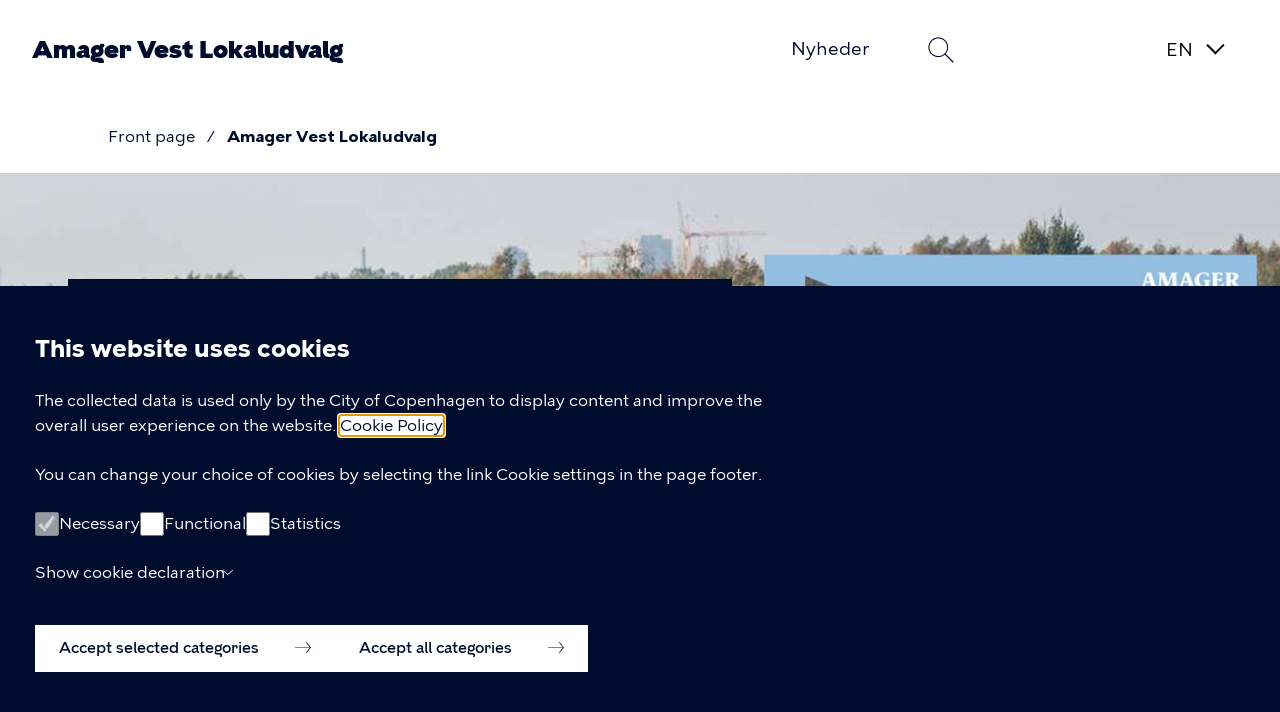

--- FILE ---
content_type: text/html; charset=UTF-8
request_url: https://amagervestlokaludvalg.kk.dk/en/node/2?language=en
body_size: 14721
content:
<!DOCTYPE html>
<html lang="en" dir="ltr">
  <head>
    <meta charset="utf-8" />
<meta property="og:type" content="frontpage" />
<link rel="canonical" href="https://amagervestlokaludvalg.kk.dk/en/node/2" />
<meta name="Generator" content="Drupal 10 (https://www.drupal.org)" />
<meta name="MobileOptimized" content="width" />
<meta name="HandheldFriendly" content="true" />
<meta name="viewport" content="width=device-width, initial-scale=1.0" />
<link rel="icon" href="/themes/custom/kk_basis/favicon.png" type="image/vnd.microsoft.icon" />
<link rel="alternate" hreflang="en" href="https://amagervestlokaludvalg.kk.dk/en/node/2" />

    <title>Amager Vest Lokaludvalg | Amager Vest Lokaludvalg</title>
    <link rel="stylesheet" media="all" href="/sites/default/files/css/css_kwLHYwy5tgTKr1j3Xj2WLsP_Ua4HenlX-THXPAOel0w.css?delta=0&amp;language=en&amp;theme=kkevent&amp;include=[base64]" />
<link rel="stylesheet" media="all" href="/sites/default/files/css/css_mqOLbH-Ov0bOCYZD__d6CJPJ6Lq5DYHg6_Dy7e6j8ow.css?delta=1&amp;language=en&amp;theme=kkevent&amp;include=[base64]" />

    <script src="/sites/default/files/js/js_6t8DnVPPUh753PyYRk8_KIAo9TEPcnkKNbuEr2w9Qx0.js?scope=header&amp;delta=0&amp;language=en&amp;theme=kkevent&amp;include=[base64]"></script>

  </head>
  <body class="path-node page-node-type-frontpage color-scheme-14">
        <a href="#main-content" class="visually-hidden focusable skip-link">
      Skip to main content
    </a>
    
      <div class="dialog-off-canvas-main-canvas" data-off-canvas-main-canvas>
    <div class="layout-container">
  <div class="kk-page-content">
    <header role="banner">
        <div class="region region-header">
    <div class="region-header__inner">
      <div class="region-header__menu">
        <div id="block-kkevent-branding" class="block block-system block-system-branding-block">
  
    
          <div class="site-name">
      <a href="/en" rel="home">Amager Vest Lokaludvalg</a>
    </div>
    </div>
<button class="menu-toggle btn--menu js-menu-toggle js-search-form-button--close" aria-expanded="false" aria-controls="block-kkevent-primaernavigation">Open menu</button>
<nav aria-labelledby="block-kkevent-primaernavigation-menu" id="block-kkevent-primaernavigation" class="block block-menu navigation mobile-hidden menu--main">
  <div class="main-menu-wrapper">
            
  <h1 class="visually-hidden" id="block-kkevent-primaernavigation-menu">Primary navigation</h1>
  

        <div class="top">
      <h2>Menu</h2>
      <button class="menu-search-icon search-form-button search-form-button--toggle js-search-form-button--toggle js-menu-toggle" aria-controls="views-exposed-filter-blocksearch-page-1">Search</button>
      <button class="menu-toggle btn--close js-menu-toggle">Close menu</button>
    </div>
    
        <ul class="menu">
                                                                                  <li class="menu-item menu-item--collapsed menu-item--first menu-item--last">
        <a href="/en/news" class="link-animate-on-hover" data-link-text="Nyheder" data-drupal-link-system-path="nyheder">Nyheder</a>
              </li>
      </ul>
  


    </div>
</nav>

<div class="views-exposed-form block block-views block-views-exposed-filter-blocksearch-page-1 search-form-block search-form-block--collapsible" data-drupal-selector="views-exposed-form-search-page-1" id="block-blotlagtformularsearchpage-1">
      <button id="search-section-button" class="search-form-button search-form-button--toggle js-search-form-button--toggle" aria-controls="views-exposed-filter-blocksearch-page-1" aria-haspopup="true">Search</button>
    <div id="views-exposed-filter-blocksearch-page-1" class="search-form js-search-form" aria-expanded="false">
              <form action="/en/search" method="get" id="views-exposed-form-search-page-1" accept-charset="UTF-8">
  <div class="form--inline clearfix">
  <div class="js-form-item form-item js-form-type-search-api-autocomplete form-type-search-api-autocomplete js-form-item-soeg form-item-soeg">
      <label for="edit-soeg">What are you looking for?</label>
        <input placeholder="Search here..." data-drupal-selector="edit-soeg" data-search-api-autocomplete-search="search" class="form-autocomplete form-text" data-autocomplete-path="/en/search_api_autocomplete/search?display=page_1&amp;&amp;filter=soeg" type="text" id="edit-soeg" name="soeg" value="" size="30" maxlength="128" />

        </div>
<div data-drupal-selector="edit-actions" class="form-actions js-form-wrapper form-wrapper" id="edit-actions"><input data-drupal-selector="edit-submit-search" type="submit" id="edit-submit-search" value="Search" class="button js-form-submit form-submit" />
</div>

</div>

</form>

            <button class="btn--close search-form-button--close js-search-form-button--close" aria-controls="views-exposed-filter-blocksearch-page-1">Close</button>
    </div>
  </div>
<div class="language-switcher-language-url block block-kkevent-language block-kk-language-blocklanguage-interface" id="block-kkevent-language-switcher">
  
    
      <ul class="links"><li class="en"><a href="/en/node/2?language=en" class="is-active" hreflang="en">English</a></li><li class="da"><a href="/?language=da" hreflang="da">Danish</a></li></ul>
  </div>

      </div>
    </div>
  </div>

      
        <div class="region region-banner">
    <div class="views-element-container block block-views block-views-blockcrisis-banner-block-1" id="block-views-block-crisis-banner-block-1">
  
    
      <div>
<div class="view view-crisis-banner view-id-crisis_banner view-display-id-block_1 js-view-dom-id-5b7cda0d1569c6866e09c5ccbdc95a575fd249f4ce5209de09935fbe73858aa1">
  
    
      
  
  
        </div>
</div>

  </div>
<div id="block-kkevent-breadcrumb" class="block block-system block-system-breadcrumb-block">
  
    
          
  <nav class="breadcrumb" role="navigation" aria-labelledby="system-breadcrumb">
    <h1 id="system-breadcrumb" class="visually-hidden">Breadcrumb</h1>
    <ol class="breadcrumb__list">
                <li  class="breadcrumb__item breadcrumb__level--1 mobile-highlight">
                  <a href="/en" class="breadcrumb__link link-animate-on-hover" data-link-text="Front page">Front page</a>
              </li>
                <li  class="breadcrumb__item breadcrumb__level--2">
                  <span>Amager Vest Lokaludvalg</span>
              </li>
        </ol>
  </nav>

  </div>
<div data-drupal-messages-fallback class="hidden"></div>

  </div>

    </header>

    <main role="main">
      <a id="main-content" tabindex="-1"></a>
        <div class="region region-content">
    <div id="block-kkevent-page-title" class="block block-core block-page-title-block">
  
    
      
  <h1 class="page-title"><span class="field field--name-title field--type-string field--label-hidden">Amager Vest Lokaludvalg</span>
</h1>


  </div>

<article class="node node--type-frontpage node--view-mode-full">

  
    

  
  <div class="node__content">
    
            <div class="field field--name-hero field--type-entity-reference-revisions field--label-hidden field__item">  <div class="appearance--dark layout--common paragraph paragraph--type--hero paragraph--view-mode--default">
    
            <div class="field field--name-image field--type-entity-reference field--label-hidden field__item"><article data-kk-animate="fade-in-down" class="media media--type-image media--view-mode-hero">
  
      
            <div class="field field--name-field-media-image field--type-image field--label-visually_hidden field__item">    <picture>
                  <source srcset="/sites/default/files/styles/hero_desktop_wide/public/2021-10/forsidebillede_dpitest.jpg?itok=NqkiEBoU 1x" media="all and (min-width: 1600px)" type="image/jpeg" width="1920" height="544"/>
              <source srcset="/sites/default/files/styles/hero_desktop/public/2021-10/forsidebillede_dpitest.jpg?itok=k-Zd4n2- 1x" media="all and (min-width: 1064px) and (max-width: 1599px)" type="image/jpeg" width="1599" height="544"/>
              <source srcset="/sites/default/files/styles/hero_tablet/public/2021-10/forsidebillede_dpitest.jpg?itok=T3A1--yE 1x" media="all and (min-width: 768px) and (max-width: 1063px)" type="image/jpeg" width="1064" height="400"/>
              <source srcset="/sites/default/files/styles/hero_mobile/public/2021-10/forsidebillede_dpitest.jpg?itok=pbWb0w9G 1x" media="all and (min-width: 0px) and (max-width: 767px)" type="image/jpeg" width="768" height="320"/>
                  <img loading="eager" width="1599" height="544" src="/sites/default/files/styles/hero_desktop/public/2021-10/forsidebillede_dpitest.jpg?itok=k-Zd4n2-" alt="" role="presentation" />

  </picture>

</div>
      
    
  </article>
</div>
      
          <div class="layout-content">
                <div class="hero-box" data-kk-animate="fade-in-up">
          <div class="hero-box__wrapper">
            <div class="hero-box__wrapper--inner">
              
            <div class="clearfix text-formatted field field--name-text field--type-text-long field--label-hidden field__item"><p>Amager Vest Lokaludvalg is one of 12 local councils in the Municipality of Copenhagen. We work closely with both residents as well as politicians and decision makers of Copenhagen to advocate for a socially and environmentally sustainable development of the city.</p><p>Amager Vest Lokaludvalg's goal is to improve the conditions for people and nature by facilitating dialogue between politicians, the residents and community leaders of Amager Vest.</p><p>Learn more about us on our Danish website or contact us for further information at info@avlu.dk</p></div>
      
            </div>
                          <div class="field--name-cta">
                <a href="https://amagervestlokaludvalg.kk.dk/"  target="_blank">
                  Amager Vest Lokaludvalg in Danish
                                      <svg class="svg svg-arrow" width="24" height="24" viewBox="0 0 24 24" fill="none" role="presentation" aria-hidden="true" xmlns="http://www.w3.org/2000/svg">
<path d="M12 2.5H3.5C2.94772 2.5 2.5 2.94772 2.5 3.5V15V20.5C2.5 21.0523 2.94772 21.5 3.5 21.5H20.5C21.0523 21.5 21.5 21.0523 21.5 20.5V13" stroke="currentColor" stroke-linecap="round"/>
<path d="M12.5 12.5L21 3M15.5 2.5H21C21.2761 2.5 21.5 2.72386 21.5 3V9.5" stroke="currentColor" stroke-linecap="round"/>
</svg>
                                  </a>
              </div>
                      </div>
        </div>
                <article class="media media--type-image media--view-mode-text-only">
  
      
    
  </article>

      </div>
        <div class="hero-branding layout-content">
      <div  class="appearance--dark layout--common paragraph paragraph--type--hero paragraph--view-mode--default kk-base-cph-brand">
  <div class="kk-base-cph-brand-inner" role="presentation">
    <svg class="svg svg-cph-brand" width="101" height="104" viewBox="0 0 101 104" fill="none" xmlns="http://www.w3.org/2000/svg" role="img" aria-labelledby="logoTitle">
  <title id="logoTitle">Københavns Kommunes logo</title>
  <path d="M64.0174 97.5272L60.2035 98.6409L61.1849 102.082L59.1664 102.674L56.8524 94.3856L58.8262 93.8094L59.7407 97.0119L63.5156 95.9093L62.5287 92.7234L64.4914 92.1472L67.0786 100.358L65.0713 100.946L64.0174 97.5272ZM92.1146 32.2136C90.7095 32.9449 89.0535 32.3964 88.3453 31.0666C87.6372 29.7202 88.1279 28.058 89.533 27.3267C90.9381 26.5953 92.5942 27.1438 93.3079 28.4902C94.016 29.82 93.5198 31.4877 92.1146 32.2136ZM94.9863 27.6203C93.7707 25.3099 91.0329 24.2904 88.6018 25.5536C86.1763 26.8169 85.457 29.6261 86.6725 31.9365C87.8881 34.247 90.6259 35.2665 93.057 34.0032C95.4881 32.7399 96.2018 29.9253 94.9863 27.6203ZM58.369 4.47133L57.6999 9.41363L55.6591 9.13659L56.2279 4.63756C56.4174 3.15265 56.094 2.15533 54.6554 1.97803C53.1945 1.79518 52.6314 2.70386 52.4474 4.1666L51.8786 8.66564L49.8322 8.43847L50.4066 3.52388C50.7021 1.158 52.3024 -0.216087 54.8896 0.105273C57.4657 0.421092 58.6645 2.12762 58.369 4.47133ZM43.5872 94.9286L45.4384 94.9618L49.8211 100.248L49.7988 95.0283L51.8173 95.0616L51.8229 103.661L49.8155 103.627L49.8099 103.417C49.8155 103.123 49.6371 102.713 49.3137 102.359L45.4774 97.7045L45.3436 103.561L43.3028 103.528L43.5872 94.9286ZM65.1103 2.52101L67.0229 3.20252L65.4505 8.66564L69.8053 4.63201L70.9651 5.16392L70.6863 11.0703L73.8367 6.35517L75.6154 7.3802L70.6249 14.3836L68.7905 13.5414L69.0358 7.80683L64.7312 11.6798L62.8632 10.821L65.1103 2.52101ZM80.6895 10.8708L82.2619 12.1452L78.9554 16.7329L84.4254 14.3836L85.3343 15.2701L83.076 20.7388L87.6316 17.359L88.9642 18.9159L81.8995 23.8471L80.4609 22.4453L82.6355 17.1263L77.2715 19.3425L75.805 17.913L80.6895 10.8708ZM13.6945 85.4817C12.3005 86.2297 10.6333 85.7089 9.90846 84.3902C9.81924 84.2295 9.75233 84.0578 9.69657 83.8916L15.1498 83.3319C15.0662 84.1963 14.5588 85.0163 13.6945 85.4817ZM11.046 80.6281C12.4399 79.8801 14.1071 80.4009 14.8376 81.7362C14.9157 81.8803 14.9826 82.0299 15.0328 82.185L9.5962 82.7446C9.691 81.8858 10.1984 81.088 11.046 80.6281ZM18.2891 83.0106L18.1664 81.8637L16.9509 81.9911C16.8505 81.6032 16.6944 81.2154 16.4937 80.8442C15.2446 78.5559 12.4901 77.5752 10.0813 78.8717C8.45314 79.7471 7.62232 81.3151 7.63347 82.9496L6.39004 83.0771L6.55174 84.2129L7.78402 84.0855C7.88439 84.4955 8.04052 84.8944 8.2524 85.2823C9.50699 87.5706 12.2559 88.5513 14.6647 87.2547C16.3041 86.3738 17.1405 84.7836 17.1126 83.1325L18.2891 83.0106ZM76.6358 84.7836L78.2974 83.3042L84.7321 85.7809L81.8884 79.52L83.26 77.8023L87.2468 86.6397L85.7525 88.2133L76.6358 84.7836ZM45.1931 8.50496L43.3641 8.80415L38.0837 4.41039L39.0651 9.54106L37.0745 9.8735L35.4853 1.41842L37.4648 1.08597L37.5038 1.29098C37.554 1.5791 37.8049 1.95032 38.1841 2.24398L42.8121 6.12246L41.8642 0.337982L43.8883 0L45.1931 8.50496ZM85.2953 74.899L86.1372 73.259L92.8395 71.6466L88.0944 69.3916L89.0033 67.6019L96.804 71.3419L95.9007 73.126L95.7111 73.0374C95.4435 72.9044 94.9974 72.8877 94.5346 73.0152L88.6408 74.417L93.8934 77.0876L92.9734 78.8994L85.2953 74.899ZM7.80633 67.6019L8.70405 69.4525L5.69304 70.8931C6.86957 71.7076 8.70963 72.3558 10.098 72.3171L11.0515 74.2785C9.40105 74.4114 7.22643 73.6413 5.87705 72.8268L3.42921 78.3896L2.30844 76.0903L4.34366 71.5414L0.897728 73.1925L0 71.3363L7.80633 67.6019ZM23.0677 91.3105C23.7034 91.7427 24.339 91.7538 24.7126 91.2053C25.0472 90.7177 24.9189 90.2301 24.1606 89.7148L23.0454 88.9613L21.9525 90.557L23.0677 91.3105ZM21.4785 94.5629C22.2369 95.0727 22.8224 94.984 23.1959 94.4466C23.5249 93.9701 23.4301 93.3883 22.6551 92.8619L21.0994 91.8092L19.9284 93.5157L21.4785 94.5629ZM22.2201 86.5289L25.0527 88.446C27.1103 89.8367 27.3333 91.0169 26.5694 92.1195C26.1233 92.7677 25.4263 93.0835 24.5844 92.9617C25.3594 93.8592 25.4319 94.8012 24.8464 95.6544C24.0435 96.8235 22.683 97.2557 20.6087 95.8484L17.3356 93.6321L22.2201 86.5289ZM97.5512 65.2084L96.5866 63.5184C97.5345 62.9921 98.0809 62.3604 98.2593 61.4407C98.4211 60.6207 98.198 59.9779 97.5791 59.856C96.8765 59.7175 96.4081 60.5265 96.0624 61.3576C95.4825 62.8868 94.5402 64.2554 92.728 63.9007C91.111 63.5849 90.3694 62.1222 90.7708 60.1109C91.0441 58.7479 91.5961 57.8171 92.7782 57.0746L93.6982 58.7202C93.0235 59.1247 92.6053 59.7175 92.4492 60.5043C92.2875 61.3243 92.4882 61.8396 92.9734 61.9338C93.5811 62.0502 94.0328 61.4351 94.3785 60.5154C95.0197 58.8643 95.8784 57.4957 97.8133 57.8725C99.7425 58.2492 100.334 59.9835 99.9656 61.8396C99.6478 63.4243 98.8281 64.4825 97.5512 65.2084ZM91.7355 45.8547L91.295 43.849L94.5625 43.1453C93.609 42.0815 91.9697 41.0233 90.6147 40.7407L90.1519 38.6131C91.7912 38.8624 93.7261 40.1201 94.8413 41.2227L98.5326 36.3802L99.079 38.879L96.029 42.8295L99.7649 42.0261L100.205 44.0318L91.7355 45.8547ZM32.6751 11.3695L26.7534 14.1398L26.0174 12.594L30.0711 10.6991L29.3518 9.18646L25.9728 10.7711L25.2367 9.22524L28.6158 7.64061L27.8407 6.00611L23.787 7.90102L23.051 6.35517L28.9726 3.58482L32.6751 11.3695ZM32.3795 92.0862L38.6246 94.0365L38.106 95.6655L33.8293 94.3302L33.3219 95.9259L36.8905 97.0396L36.3719 98.6686L32.8033 97.5549L32.2569 99.278L36.5336 100.613L36.015 102.242L29.77 100.292L32.3795 92.0862ZM73.1285 93.5656L72.6156 90.1414L75.5151 92.0918L73.1285 93.5656ZM78.6655 94.2083L80.4163 92.9173L72.4873 87.8642L70.6417 89.0167L71.8238 98.2918L73.6917 97.3222L73.4073 95.4106L77.0763 93.139L78.6655 94.2083ZM48.4048 78.6445C45.2154 78.6445 43.8548 81.0159 39.645 81.0159C41.2676 81.4924 44.7804 82.2626 48.4048 82.2626C52.0292 82.2626 55.542 81.4924 57.1646 81.0159C52.9492 81.0159 51.5887 78.6445 48.4048 78.6445ZM64.8148 73.5194C63.4933 74.2452 62.1718 74.7272 59.763 74.7272C57.3542 74.7272 56.0438 74.1787 54.7223 73.4473C53.2503 72.6384 51.5496 71.6134 48.3992 71.5857C45.2488 71.6134 43.5481 72.6384 42.0761 73.4473C40.7546 74.1732 39.4442 74.7272 37.0354 74.7272C34.6266 74.7272 33.3051 74.2452 31.9836 73.5194C30.4949 72.6994 28.5098 71.3585 25.181 71.7242C30.2161 78.1514 37.1247 78.0517 37.1247 78.0517C40.1747 78.0517 41.9032 77.4367 43.392 76.6166C44.6968 75.8963 46.0462 75.032 48.3992 75.0098C50.7467 75.032 52.1017 75.8963 53.4064 76.6166C54.8952 77.4367 56.6237 78.0517 59.6738 78.0517C59.6738 78.0517 66.588 78.1514 71.6175 71.7242C68.2942 71.3585 66.3036 72.6994 64.8148 73.5194ZM71.4669 64.405C68.1604 64.405 66.4318 65.6738 64.904 66.516C63.5491 67.2584 62.3837 67.9842 59.9135 67.9842C57.4434 67.9842 56.2725 67.2584 54.9231 66.516C53.4064 65.6793 51.6779 64.7318 48.4048 64.7208C45.1373 64.7318 43.4032 65.6793 41.8865 66.516C40.5316 67.2584 39.3662 67.9842 36.896 67.9842C34.4259 67.9842 33.2605 67.2584 31.9056 66.516C30.3778 65.6738 28.6492 64.405 25.3427 64.405C23.2517 64.405 20.7593 65.0588 20.7593 65.0588L22.5547 68.156C22.5547 68.156 24.0546 67.89 25.3483 67.89C27.8184 67.89 29.1511 68.6103 30.5004 69.3583C32.0282 70.2005 33.2996 71.3585 36.6061 71.3585C39.9126 71.3585 41.7192 70.2947 43.2415 69.4525C44.5853 68.7101 45.9737 68.0729 48.4104 68.0618C50.8471 68.0729 52.2299 68.7101 53.5793 69.4525C55.1015 70.2947 56.9081 71.3585 60.2147 71.3585C63.5212 71.3585 64.7925 70.2005 66.3203 69.3583C67.6753 68.6103 69.0079 67.89 71.4725 67.89C72.7605 67.89 74.266 68.156 74.266 68.156L76.0615 65.0588C76.0503 65.0588 73.5523 64.405 71.4669 64.405ZM35.1062 26.0634L32.4799 25.4705L34.3088 27.4375L32.4799 29.3989L35.1062 28.806L35.9035 31.3603L36.7009 28.806L39.3272 29.3989L37.4982 27.4375L39.3272 25.4705L36.7009 26.0634L35.9035 23.5091L35.1062 26.0634ZM68.5172 47.8106H69.3481V46.5916C69.3481 46.5916 68.2775 46.3756 68.2775 45.2619H68.2719L68.2106 44.1925L69.2421 43.3614L69.4484 41.1673H67.9429L67.7478 42.7187H66.2924L66.075 41.1673H65.2386H64.4078L64.1903 42.7187H62.735L62.5398 41.1673H61.0343L61.2406 43.3614L62.2722 44.1925L62.2108 45.2619H62.2053C62.2053 46.37 61.1347 46.5916 61.1347 46.5916V47.8106H61.9655C61.9265 51.9329 59.8689 57.8836 59.8689 62.3604H65.2386H70.6138C70.6138 57.8836 68.5563 51.9329 68.5172 47.8106ZM68.5953 39.7434V39.0286C68.5953 36.973 67.0731 35.6876 65.2442 35.6876C63.4152 35.6876 61.893 36.973 61.893 39.0286V39.7434H68.5953ZM34.8385 47.8106H35.6693V46.5916C35.6693 46.5916 34.5988 46.3756 34.5988 45.2619H34.5932L34.5318 44.1925L35.5634 43.3614L35.7697 41.1673H34.2586L34.0635 42.7187H32.6081L32.3907 41.1673H31.5599H30.729L30.5116 42.7187H29.0563L28.8611 41.1673H27.3556L27.5619 43.3614L28.5935 44.1925L28.5321 45.2619H28.5265C28.5265 46.37 27.456 46.5916 27.456 46.5916V47.8106H28.2868C28.2477 51.9329 26.1902 57.8836 26.1902 62.3604H31.5654H36.9407C36.9351 57.8836 34.8775 51.9329 34.8385 47.8106ZM50.0943 20.8662C50.0943 19.9409 49.336 19.1874 48.3992 19.1874C47.4625 19.1874 46.7041 19.9409 46.7041 20.8662C46.7041 21.7915 47.4625 22.5451 48.3992 22.5451C49.336 22.5451 50.0943 21.7915 50.0943 20.8662ZM55.319 44.0762H41.4851V46.1484C41.4851 46.1484 42.3493 46.5307 42.3493 47.4782C42.3493 49.3786 40.855 56.9195 41.1449 62.3549H45.9625L46.325 57.191C46.4867 55.8889 47.3286 55.1243 48.4048 55.1243C49.481 55.1243 50.3229 55.8834 50.4846 57.191L50.8471 62.3549H55.6647C55.9546 56.9195 54.4603 49.3786 54.4603 47.4782C54.4603 46.5252 55.3245 46.1484 55.3245 46.1484L55.319 44.0762ZM34.9166 39.7434V39.0286C34.9166 36.973 33.3943 35.6876 31.5654 35.6876C29.7365 35.6876 28.2143 36.973 28.2143 39.0286V39.7434H34.9166ZM53.6796 42.4361C53.6796 42.4361 53.3395 39.8597 53.3395 39.0064C53.3395 37.7709 54.5328 37.2944 54.5328 37.2944L54.6833 34.5462H52.4195L52.1853 36.2749H50.1835L49.9493 34.5462H46.8603L46.6261 36.2749H44.6243L44.3901 34.5462H42.1263L42.2768 37.2944C42.2768 37.2944 43.4701 37.7709 43.4701 39.0064C43.4701 39.8597 43.13 42.4361 43.13 42.4361H53.6796ZM60.6886 24.1519C59.7686 24.102 58.9266 24.4234 58.2965 24.9774C58.2519 25.0162 58.291 25.0882 58.3467 25.0716C58.7426 24.9608 59.172 24.9386 59.6236 25.0439C60.5715 25.2711 61.3187 26.0579 61.4748 27.0164C61.7313 28.5567 60.5381 29.892 59.0326 29.892C58.7928 29.892 58.5642 29.8588 58.3523 29.7978C58.2965 29.7812 58.2575 29.8532 58.3021 29.892C58.8876 30.4073 59.6571 30.7287 60.5046 30.7287C62.3893 30.7287 63.9004 29.1717 63.8167 27.2823C63.7331 25.6146 62.3614 24.2405 60.6886 24.1519ZM53.5012 32.4518V32.9394H43.3028V32.4518C43.3028 31.2772 48.3992 23.559 48.3992 23.559C48.3992 23.559 53.5012 31.2772 53.5012 32.4518Z" fill="currentColor"/>
</svg>
  </div>
</div>
    </div>
  </div>
</div>
      
      <div class="field field--name-paragraphs field--type-entity-reference-revisions field--label-hidden field__items">
              <div class="field__item">  <div class="layout--with-images paragraph paragraph--type--teaser-grid paragraph--view-mode--default">
          
      <div class="field field--name-teaser-items field--type-entity-reference-revisions field--label-hidden field__items">
              <div class="field__item">  <a href="/en/node/10"   data-kk-animate="fade-in-left" class="paragraph paragraph--type--teaser-item paragraph--view-mode--default">
          
            <div class="field field--name-image field--type-entity-reference field--label-hidden field__item"><article class="media media--type-image media--view-mode-default">
  
      
            <div class="field field--name-field-media-image field--type-image field--label-visually_hidden field__item">    <img loading="eager" srcset="/sites/default/files/styles/4_3_400px/public/2021-08/islands%20brygge%20krisztian-tabori.jpg?itok=wz38rsIu 400w, /sites/default/files/styles/4_3_696px/public/2021-08/islands%20brygge%20krisztian-tabori.jpg?itok=iNI5Ti9z 696w, /sites/default/files/styles/4_3_1392/public/2021-08/islands%20brygge%20krisztian-tabori.jpg?itok=8oZ3wrOT 1392w" sizes="(max-width:768px) 100vw, (min-width:768px) 66vw" src="/sites/default/files/styles/4_3_696px/public/2021-08/islands%20brygge%20krisztian-tabori.jpg?itok=iNI5Ti9z" alt="" role="presentation" />


</div>
      
    
  </article>
</div>
        
                        <h2  class="field field--name-title field--type-string field--label-hidden field__item"><span class="link-animate-on-hover">Aktuelt i Amager Vest</span></h2>
            
            <div class="field field--name-teaser field--type-string field--label-hidden field__item">Følg med i aktuelle projekter, aktiviteter og møder i lokaludvalget</div>
      
      </a>
</div>
              <div class="field__item">  <a href="/en/node/16"   data-kk-animate="fade-in-left" class="paragraph paragraph--type--teaser-item paragraph--view-mode--default">
          
            <div class="field field--name-image field--type-entity-reference field--label-hidden field__item"><article class="media media--type-image media--view-mode-default">
  
      
            <div class="field field--name-field-media-image field--type-image field--label-visually_hidden field__item">    <img loading="eager" srcset="/sites/default/files/styles/4_3_400px/public/2021-08/luftfoto_%C3%B8restad_nord_OleMalling.jpg?itok=SuWWXFwR 400w, /sites/default/files/styles/4_3_696px/public/2021-08/luftfoto_%C3%B8restad_nord_OleMalling.jpg?itok=h8afrYLh 696w, /sites/default/files/styles/4_3_1392/public/2021-08/luftfoto_%C3%B8restad_nord_OleMalling.jpg?itok=nGcdDWdw 1392w" sizes="(max-width:768px) 100vw, (min-width:768px) 66vw" src="/sites/default/files/styles/4_3_696px/public/2021-08/luftfoto_%C3%B8restad_nord_OleMalling.jpg?itok=h8afrYLh" alt="" role="presentation" />


</div>
      
    
  </article>
</div>
        
                        <h2  class="field field--name-title field--type-string field--label-hidden field__item"><span class="link-animate-on-hover">Bydelsplan</span></h2>
            
            <div class="field field--name-teaser field--type-string field--label-hidden field__item">Bydelsplanen beskriver lokaludvalgets vision for Amager Vest</div>
      
      </a>
</div>
              <div class="field__item">  <a href="/en/node/40"   data-kk-animate="fade-in-left" class="paragraph paragraph--type--teaser-item paragraph--view-mode--default">
          
            <div class="field field--name-image field--type-entity-reference field--label-hidden field__item"><article class="media media--type-image media--view-mode-default">
  
      
            <div class="field field--name-field-media-image field--type-image field--label-visually_hidden field__item">    <img loading="eager" srcset="/sites/default/files/styles/4_3_400px/public/2021-08/febiyan-Gg9UzHLOTwg-unsplash.jpg?itok=JG2KzrQ_ 400w, /sites/default/files/styles/4_3_696px/public/2021-08/febiyan-Gg9UzHLOTwg-unsplash.jpg?itok=s4eeLAdS 696w, /sites/default/files/styles/4_3_1392/public/2021-08/febiyan-Gg9UzHLOTwg-unsplash.jpg?itok=6vXDdeS1 1392w" sizes="(max-width:768px) 100vw, (min-width:768px) 66vw" src="/sites/default/files/styles/4_3_696px/public/2021-08/febiyan-Gg9UzHLOTwg-unsplash.jpg?itok=s4eeLAdS" alt="" role="presentation" />


</div>
      
    
  </article>
</div>
        
                        <h2  class="field field--name-title field--type-string field--label-hidden field__item"><span class="link-animate-on-hover">Borgerpanel</span></h2>
            
            <div class="field field--name-teaser field--type-string field--label-hidden field__item">Tilmeld dig det digitale borgerpanel og få indflydelse på byudviklingen</div>
      
      </a>
</div>
          </div>
  
      </div>
</div>
              <div class="field__item">  <div class="appearance--light teaser-parahraph-layout--with-image-single-box paragraph paragraph--type--teaser paragraph--view-mode--default" data-kk-animate="fade-in-up">
          
            <div class="field field--name-image field--type-entity-reference field--label-hidden field__item"><article class="media media--type-image media--view-mode-teaser-hero">
  
      
  <div class="field field--name-field-media-image field--type-image field--label-visually_hidden">
    <div class="field__label visually-hidden">Image</div>
              <div class="field__item">    <img loading="eager" srcset="/sites/default/files/styles/4_3_400px/public/2022-06/sofie_astrid_sundby%20idr%C3%A6tspark.jpg?itok=sJDfd3sE 400w, /sites/default/files/styles/4_3_696px/public/2022-06/sofie_astrid_sundby%20idr%C3%A6tspark.jpg?itok=0bvfN_TN 696w, /sites/default/files/styles/4_3_1392/public/2022-06/sofie_astrid_sundby%20idr%C3%A6tspark.jpg?itok=Z5aKt_Hc 1392w" sizes="100vw" src="/sites/default/files/styles/4_3_1392/public/2022-06/sofie_astrid_sundby%20idr%C3%A6tspark.jpg?itok=Z5aKt_Hc" alt="sundby_idrætspark_avlu_borgermøde" />


</div>
          </div>

    
  </article>
</div>
      
      <div class="field field--name-teaser-boxes field--type-entity-reference-revisions field--label-hidden field__items">
              <div class="field__item">  <a href="/en/node/340"  data-kk-animate="fade-in-left" class="paragraph paragraph--type--teaser-box paragraph--view-mode--default">
          <div class="wrapper">
          
                        <h2  class="field field--name-title field--type-string field--label-hidden field__item">Lokaludvalget i Amager Vest 2022-2026</h2>
            
            <div class="field field--name-teaser field--type-string field--label-hidden field__item">Amager Vest Lokaludvalg blev konstitueret tirsdag d. 29. marts - med et midlertidigt valg af formandskabet, for at alle kan lande i opgaverne og (sam)arbejdet. Det endelige valg bliver til juni.</div>
      
        <svg class="svg svg-arrow" width="16" height="16" viewBox="0 0 16 16" fill="none" role="presentation" aria-hidden="true" xmlns="http://www.w3.org/2000/svg">
  <path fill-rule="evenodd" clip-rule="evenodd" d="M10.1267 4.09551C10.2371 3.96816 10.416 3.96816 10.5264 4.09551L13.9176 8.00845C14.028 8.13579 14.028 8.34225 13.9176 8.46959L10.5264 12.3825C10.416 12.5099 10.2371 12.5099 10.1267 12.3825C10.0164 12.2552 10.0164 12.0487 10.1267 11.9214L13.3181 8.23902L10.1267 4.55665C10.0164 4.42931 10.0164 4.22285 10.1267 4.09551Z" fill="currentColor"/>
  <path fill-rule="evenodd" clip-rule="evenodd" d="M1 8.23914C1 8.08307 1.13496 7.95654 1.30144 7.95654H13.133C13.2995 7.95654 13.4345 8.08307 13.4345 8.23914C13.4345 8.39522 13.2995 8.52175 13.133 8.52175H1.30144C1.13496 8.52175 1 8.39522 1 8.23914Z" fill="currentColor"/>
</svg>
      </div>
        <div class="hover-overlay"></div>
  </a>
</div>
          </div>
  
      </div>
</div>
          </div>
  
  </div>

</article>

  </div>


      
      
    </main>
  </div>
      <footer class="kk-footer-content" role="contentinfo">
        <div class="region region-footer">
    <div class="kk-site-footer">

  <div class="kk-site-footer-text" data-kk-animate="fade-in-right">
    <div class="kk-site-footer-text__free">
      <h2>Amager Vest Lokaludvalg</h2>
      
    </div>
    <div class="kk-site-footer-text__contact">
      <h3>Contact</h3>
              <div class="kk-site-footer-contact-item">
          <svg class="svg sgv-address-pin" aria-hidden="true" role="presentation" width="30" height="30" viewBox="0 0 30 30" fill="none" xmlns="http://www.w3.org/2000/svg">
  <title>Adresse</title>
  <path d="M15.1308 26.25C15.0534 26.25 14.981 26.2149 14.9339 26.1565C14.9153 26.1331 13.0602 23.8187 11.2287 20.975C8.75413 17.131 7.5 14.197 7.5 12.2517C7.5 7.9084 10.9223 4.375 15.1308 4.375C19.3393 4.375 22.7616 7.9084 22.7616 12.2517C22.7616 14.197 21.5075 17.131 19.0329 20.975C17.2014 23.8187 15.3463 26.1331 15.3278 26.1565C15.2806 26.2149 15.2082 26.25 15.1308 26.25ZM15.1308 4.87595C11.2018 4.87595 8.00502 8.18392 8.00502 12.2517C8.00502 16.2693 13.9609 24.0942 15.1308 25.5938C16.3008 24.0959 22.2566 16.2693 22.2566 12.2517C22.2566 8.18392 19.0598 4.87595 15.1308 4.87595Z" fill="currentColor"/>
  <path d="M15.1299 15.461C13.2344 15.461 11.6924 13.9314 11.6924 12.0512C11.6924 10.1709 13.2344 8.64136 15.1299 8.64136C17.0254 8.64136 18.5674 10.1709 18.5674 12.0512C18.5674 13.9314 17.0254 15.461 15.1299 15.461ZM15.1299 9.14231C13.5121 9.14231 12.1974 10.4465 12.1974 12.0512C12.1974 13.6559 13.5121 14.9601 15.1299 14.9601C16.7476 14.9601 18.0623 13.6559 18.0623 12.0512C18.0623 10.4465 16.7476 9.14231 15.1299 9.14231Z" fill="currentColor"/>
</svg>
          <p>Sundholmsvej 8, 2300 København S</p>
        </div>
                    <div class="kk-site-footer-contact-item">
          <?xml version="1.0" encoding="UTF-8"?><svg aria-hidden="true" role="presentation" xmlns="http://www.w3.org/2000/svg" viewBox="0 0 24 24"><defs><style>.cls-1{fill:none;}</style></defs><path class="cls-1" d="m2.75,5.49v13.01h18.5V5.49H2.75Z" stroke="currentColor"/><path class="cls-1" d="m2.75,5.49l8.28,6.7c.27.22.62.32.97.33.35,0,.7-.11.97-.33l8.28-6.7" stroke="currentColor"/></svg>
          <p><a href="mailto:info@avlu.dk" class="link-animate-on-hover" data-link-text="info@avlu.dk" target="_blank">info@avlu.dk</a></p>
        </div>
                    <div class="kk-site-footer-contact-item">
          <?xml version="1.0" encoding="UTF-8"?><svg aria-hidden="true" role="presentation" xmlns="http://www.w3.org/2000/svg" viewBox="0 0 24 24"><defs><style>.cls-1{fill:none;stroke-miterlimit:10;}</style></defs><path class="cls-1" d="m16.27,21.25c-.18,0-.38-.01-.58-.03-1.15-.12-2.36-.59-3.62-1.38-1.58-1-3.19-2.51-4.76-4.48-2.27-2.84-3.49-5.4-3.63-7.63-.1-1.63.42-2.74.9-3.2l.66-.58,1.33-1.03c.13-.1.29-.16.46-.16.22,0,.42.09.56.26.01.02,3.03,3.64,3.03,3.64.11.16.16.3.16.44,0,.19-.09.38-.24.51l-1.35,1.05-.69.6c-.67.51-.17,1.41.39,2.28.92,1.41,1.97,2.56,2.68,3.27,1.09,1.08,1.66,1.56,2.15,1.56.16,0,.31-.05.46-.17l.74-.52,1.34-1.03c.13-.1.29-.15.45-.15.22,0,.42.1.56.26.02.03,2.89,3.51,2.92,3.55.11.16.16.3.16.44,0,.21-.1.4-.27.54l-1.33,1.03-.76.51c-.27.21-.85.43-1.71.43Z" stroke="currentColor"/></svg>
          <p><a href="tel:21513935" class="link-animate-on-hover" data-link-text="21 51 39 35" target="_blank">21 51 39 35</a></p>
        </div>
                </div>

    <div class="kk-site-footer-text__links">
      <h3>Links</h3>
      
              <ul class="kk-footer-menu menu">
                    <li class="menu-item">
        <svg class="svg svg-arrow" width="16" height="16" viewBox="0 0 16 16" fill="none" role="presentation" aria-hidden="true" xmlns="http://www.w3.org/2000/svg">
  <path fill-rule="evenodd" clip-rule="evenodd" d="M10.1267 4.09551C10.2371 3.96816 10.416 3.96816 10.5264 4.09551L13.9176 8.00845C14.028 8.13579 14.028 8.34225 13.9176 8.46959L10.5264 12.3825C10.416 12.5099 10.2371 12.5099 10.1267 12.3825C10.0164 12.2552 10.0164 12.0487 10.1267 11.9214L13.3181 8.23902L10.1267 4.55665C10.0164 4.42931 10.0164 4.22285 10.1267 4.09551Z" fill="currentColor"/>
  <path fill-rule="evenodd" clip-rule="evenodd" d="M1 8.23914C1 8.08307 1.13496 7.95654 1.30144 7.95654H13.133C13.2995 7.95654 13.4345 8.08307 13.4345 8.23914C13.4345 8.39522 13.2995 8.52175 13.133 8.52175H1.30144C1.13496 8.52175 1 8.39522 1 8.23914Z" fill="currentColor"/>
</svg>
        <span>
          <a href="https://www.facebook.com/amagervestlokaludvalg/" class="link-animate-on-hover" data-link-text="Facebook" target="_blank">Facebook</a>
        </span>
              </li>
                <li class="menu-item">
        <svg class="svg svg-arrow" width="16" height="16" viewBox="0 0 16 16" fill="none" role="presentation" aria-hidden="true" xmlns="http://www.w3.org/2000/svg">
  <path fill-rule="evenodd" clip-rule="evenodd" d="M10.1267 4.09551C10.2371 3.96816 10.416 3.96816 10.5264 4.09551L13.9176 8.00845C14.028 8.13579 14.028 8.34225 13.9176 8.46959L10.5264 12.3825C10.416 12.5099 10.2371 12.5099 10.1267 12.3825C10.0164 12.2552 10.0164 12.0487 10.1267 11.9214L13.3181 8.23902L10.1267 4.55665C10.0164 4.42931 10.0164 4.22285 10.1267 4.09551Z" fill="currentColor"/>
  <path fill-rule="evenodd" clip-rule="evenodd" d="M1 8.23914C1 8.08307 1.13496 7.95654 1.30144 7.95654H13.133C13.2995 7.95654 13.4345 8.08307 13.4345 8.23914C13.4345 8.39522 13.2995 8.52175 13.133 8.52175H1.30144C1.13496 8.52175 1 8.39522 1 8.23914Z" fill="currentColor"/>
</svg>
        <span>
          <a href="https://www.instagram.com/amagervestlokaludvalg/" class="link-animate-on-hover" data-link-text="Instagram" target="_blank">Instagram</a>
        </span>
              </li>
                <li class="menu-item">
        <svg class="svg svg-arrow" width="16" height="16" viewBox="0 0 16 16" fill="none" role="presentation" aria-hidden="true" xmlns="http://www.w3.org/2000/svg">
  <path fill-rule="evenodd" clip-rule="evenodd" d="M10.1267 4.09551C10.2371 3.96816 10.416 3.96816 10.5264 4.09551L13.9176 8.00845C14.028 8.13579 14.028 8.34225 13.9176 8.46959L10.5264 12.3825C10.416 12.5099 10.2371 12.5099 10.1267 12.3825C10.0164 12.2552 10.0164 12.0487 10.1267 11.9214L13.3181 8.23902L10.1267 4.55665C10.0164 4.42931 10.0164 4.22285 10.1267 4.09551Z" fill="currentColor"/>
  <path fill-rule="evenodd" clip-rule="evenodd" d="M1 8.23914C1 8.08307 1.13496 7.95654 1.30144 7.95654H13.133C13.2995 7.95654 13.4345 8.08307 13.4345 8.23914C13.4345 8.39522 13.2995 8.52175 13.133 8.52175H1.30144C1.13496 8.52175 1 8.39522 1 8.23914Z" fill="currentColor"/>
</svg>
        <span>
          <a href="https://amager-vest-lokaludvalg.uxmail.io/forms/subscribe/list/79637/" title="Tilmeld dig vores nyhedsbrev" class="link-animate-on-hover" data-link-text="Nyhedsbrev" target="_blank">Nyhedsbrev</a>
        </span>
              </li>
                <li class="menu-item">
        <svg class="svg svg-arrow" width="16" height="16" viewBox="0 0 16 16" fill="none" role="presentation" aria-hidden="true" xmlns="http://www.w3.org/2000/svg">
  <path fill-rule="evenodd" clip-rule="evenodd" d="M10.1267 4.09551C10.2371 3.96816 10.416 3.96816 10.5264 4.09551L13.9176 8.00845C14.028 8.13579 14.028 8.34225 13.9176 8.46959L10.5264 12.3825C10.416 12.5099 10.2371 12.5099 10.1267 12.3825C10.0164 12.2552 10.0164 12.0487 10.1267 11.9214L13.3181 8.23902L10.1267 4.55665C10.0164 4.42931 10.0164 4.22285 10.1267 4.09551Z" fill="currentColor"/>
  <path fill-rule="evenodd" clip-rule="evenodd" d="M1 8.23914C1 8.08307 1.13496 7.95654 1.30144 7.95654H13.133C13.2995 7.95654 13.4345 8.08307 13.4345 8.23914C13.4345 8.39522 13.2995 8.52175 13.133 8.52175H1.30144C1.13496 8.52175 1 8.39522 1 8.23914Z" fill="currentColor"/>
</svg>
        <span>
          <a href="https://amagervestlokaludvalg.kk.dk/foelg-med/det-digitale-borgerpanel" class="link-animate-on-hover" data-link-text="Amager Vest Borgerpanel" target="_blank">Amager Vest Borgerpanel</a>
        </span>
              </li>
                <li class="menu-item">
        <svg class="svg svg-arrow" width="16" height="16" viewBox="0 0 16 16" fill="none" role="presentation" aria-hidden="true" xmlns="http://www.w3.org/2000/svg">
  <path fill-rule="evenodd" clip-rule="evenodd" d="M10.1267 4.09551C10.2371 3.96816 10.416 3.96816 10.5264 4.09551L13.9176 8.00845C14.028 8.13579 14.028 8.34225 13.9176 8.46959L10.5264 12.3825C10.416 12.5099 10.2371 12.5099 10.1267 12.3825C10.0164 12.2552 10.0164 12.0487 10.1267 11.9214L13.3181 8.23902L10.1267 4.55665C10.0164 4.42931 10.0164 4.22285 10.1267 4.09551Z" fill="currentColor"/>
  <path fill-rule="evenodd" clip-rule="evenodd" d="M1 8.23914C1 8.08307 1.13496 7.95654 1.30144 7.95654H13.133C13.2995 7.95654 13.4345 8.08307 13.4345 8.23914C13.4345 8.39522 13.2995 8.52175 13.133 8.52175H1.30144C1.13496 8.52175 1 8.39522 1 8.23914Z" fill="currentColor"/>
</svg>
        <span>
          <a href="https://amagervestlokaludvalg.kk.dk/om-os/kontakt/oplysningspligt" class="link-animate-on-hover" data-link-text="Oplysningspligt (GDPR)" target="_blank">Oplysningspligt (GDPR)</a>
        </span>
              </li>
                <li class="menu-item">
        <svg class="svg svg-arrow" width="16" height="16" viewBox="0 0 16 16" fill="none" role="presentation" aria-hidden="true" xmlns="http://www.w3.org/2000/svg">
  <path fill-rule="evenodd" clip-rule="evenodd" d="M10.1267 4.09551C10.2371 3.96816 10.416 3.96816 10.5264 4.09551L13.9176 8.00845C14.028 8.13579 14.028 8.34225 13.9176 8.46959L10.5264 12.3825C10.416 12.5099 10.2371 12.5099 10.1267 12.3825C10.0164 12.2552 10.0164 12.0487 10.1267 11.9214L13.3181 8.23902L10.1267 4.55665C10.0164 4.42931 10.0164 4.22285 10.1267 4.09551Z" fill="currentColor"/>
  <path fill-rule="evenodd" clip-rule="evenodd" d="M1 8.23914C1 8.08307 1.13496 7.95654 1.30144 7.95654H13.133C13.2995 7.95654 13.4345 8.08307 13.4345 8.23914C13.4345 8.39522 13.2995 8.52175 13.133 8.52175H1.30144C1.13496 8.52175 1 8.39522 1 8.23914Z" fill="currentColor"/>
</svg>
        <span>
          <a href="https://www.was.digst.dk/amagervestlokaludvalg-kk-dk" class="link-animate-on-hover" data-link-text="Tilgængelighedserklæring" target="_blank">Tilgængelighedserklæring</a>
        </span>
              </li>
                <li class="menu-item">
        <svg class="svg svg-arrow" width="16" height="16" viewBox="0 0 16 16" fill="none" role="presentation" aria-hidden="true" xmlns="http://www.w3.org/2000/svg">
  <path fill-rule="evenodd" clip-rule="evenodd" d="M10.1267 4.09551C10.2371 3.96816 10.416 3.96816 10.5264 4.09551L13.9176 8.00845C14.028 8.13579 14.028 8.34225 13.9176 8.46959L10.5264 12.3825C10.416 12.5099 10.2371 12.5099 10.1267 12.3825C10.0164 12.2552 10.0164 12.0487 10.1267 11.9214L13.3181 8.23902L10.1267 4.55665C10.0164 4.42931 10.0164 4.22285 10.1267 4.09551Z" fill="currentColor"/>
  <path fill-rule="evenodd" clip-rule="evenodd" d="M1 8.23914C1 8.08307 1.13496 7.95654 1.30144 7.95654H13.133C13.2995 7.95654 13.4345 8.08307 13.4345 8.23914C13.4345 8.39522 13.2995 8.52175 13.133 8.52175H1.30144C1.13496 8.52175 1 8.39522 1 8.23914Z" fill="currentColor"/>
</svg>
        <span>
          <a href="/en/cookie-policy" class="link-animate-on-hover" data-link-text="Cookie policy">Cookie policy</a>
        </span>
              </li>
      </ul>
    


    </div>
  </div>

  <div class="kk-site-footer-gfx" data-kk-animate="fade-in-up">
    <div class="kk-site-footer-gfx__first">
      <div  id="block-kkevent-sitefooter" class="kk-base-cph-brand">
  <div class="kk-base-cph-brand-inner" role="presentation">
    <svg class="svg svg-cph-brand" width="101" height="104" viewBox="0 0 101 104" fill="none" xmlns="http://www.w3.org/2000/svg" role="img" aria-labelledby="logoTitle">
  <title id="logoTitle">Københavns Kommunes logo</title>
  <path d="M64.0174 97.5272L60.2035 98.6409L61.1849 102.082L59.1664 102.674L56.8524 94.3856L58.8262 93.8094L59.7407 97.0119L63.5156 95.9093L62.5287 92.7234L64.4914 92.1472L67.0786 100.358L65.0713 100.946L64.0174 97.5272ZM92.1146 32.2136C90.7095 32.9449 89.0535 32.3964 88.3453 31.0666C87.6372 29.7202 88.1279 28.058 89.533 27.3267C90.9381 26.5953 92.5942 27.1438 93.3079 28.4902C94.016 29.82 93.5198 31.4877 92.1146 32.2136ZM94.9863 27.6203C93.7707 25.3099 91.0329 24.2904 88.6018 25.5536C86.1763 26.8169 85.457 29.6261 86.6725 31.9365C87.8881 34.247 90.6259 35.2665 93.057 34.0032C95.4881 32.7399 96.2018 29.9253 94.9863 27.6203ZM58.369 4.47133L57.6999 9.41363L55.6591 9.13659L56.2279 4.63756C56.4174 3.15265 56.094 2.15533 54.6554 1.97803C53.1945 1.79518 52.6314 2.70386 52.4474 4.1666L51.8786 8.66564L49.8322 8.43847L50.4066 3.52388C50.7021 1.158 52.3024 -0.216087 54.8896 0.105273C57.4657 0.421092 58.6645 2.12762 58.369 4.47133ZM43.5872 94.9286L45.4384 94.9618L49.8211 100.248L49.7988 95.0283L51.8173 95.0616L51.8229 103.661L49.8155 103.627L49.8099 103.417C49.8155 103.123 49.6371 102.713 49.3137 102.359L45.4774 97.7045L45.3436 103.561L43.3028 103.528L43.5872 94.9286ZM65.1103 2.52101L67.0229 3.20252L65.4505 8.66564L69.8053 4.63201L70.9651 5.16392L70.6863 11.0703L73.8367 6.35517L75.6154 7.3802L70.6249 14.3836L68.7905 13.5414L69.0358 7.80683L64.7312 11.6798L62.8632 10.821L65.1103 2.52101ZM80.6895 10.8708L82.2619 12.1452L78.9554 16.7329L84.4254 14.3836L85.3343 15.2701L83.076 20.7388L87.6316 17.359L88.9642 18.9159L81.8995 23.8471L80.4609 22.4453L82.6355 17.1263L77.2715 19.3425L75.805 17.913L80.6895 10.8708ZM13.6945 85.4817C12.3005 86.2297 10.6333 85.7089 9.90846 84.3902C9.81924 84.2295 9.75233 84.0578 9.69657 83.8916L15.1498 83.3319C15.0662 84.1963 14.5588 85.0163 13.6945 85.4817ZM11.046 80.6281C12.4399 79.8801 14.1071 80.4009 14.8376 81.7362C14.9157 81.8803 14.9826 82.0299 15.0328 82.185L9.5962 82.7446C9.691 81.8858 10.1984 81.088 11.046 80.6281ZM18.2891 83.0106L18.1664 81.8637L16.9509 81.9911C16.8505 81.6032 16.6944 81.2154 16.4937 80.8442C15.2446 78.5559 12.4901 77.5752 10.0813 78.8717C8.45314 79.7471 7.62232 81.3151 7.63347 82.9496L6.39004 83.0771L6.55174 84.2129L7.78402 84.0855C7.88439 84.4955 8.04052 84.8944 8.2524 85.2823C9.50699 87.5706 12.2559 88.5513 14.6647 87.2547C16.3041 86.3738 17.1405 84.7836 17.1126 83.1325L18.2891 83.0106ZM76.6358 84.7836L78.2974 83.3042L84.7321 85.7809L81.8884 79.52L83.26 77.8023L87.2468 86.6397L85.7525 88.2133L76.6358 84.7836ZM45.1931 8.50496L43.3641 8.80415L38.0837 4.41039L39.0651 9.54106L37.0745 9.8735L35.4853 1.41842L37.4648 1.08597L37.5038 1.29098C37.554 1.5791 37.8049 1.95032 38.1841 2.24398L42.8121 6.12246L41.8642 0.337982L43.8883 0L45.1931 8.50496ZM85.2953 74.899L86.1372 73.259L92.8395 71.6466L88.0944 69.3916L89.0033 67.6019L96.804 71.3419L95.9007 73.126L95.7111 73.0374C95.4435 72.9044 94.9974 72.8877 94.5346 73.0152L88.6408 74.417L93.8934 77.0876L92.9734 78.8994L85.2953 74.899ZM7.80633 67.6019L8.70405 69.4525L5.69304 70.8931C6.86957 71.7076 8.70963 72.3558 10.098 72.3171L11.0515 74.2785C9.40105 74.4114 7.22643 73.6413 5.87705 72.8268L3.42921 78.3896L2.30844 76.0903L4.34366 71.5414L0.897728 73.1925L0 71.3363L7.80633 67.6019ZM23.0677 91.3105C23.7034 91.7427 24.339 91.7538 24.7126 91.2053C25.0472 90.7177 24.9189 90.2301 24.1606 89.7148L23.0454 88.9613L21.9525 90.557L23.0677 91.3105ZM21.4785 94.5629C22.2369 95.0727 22.8224 94.984 23.1959 94.4466C23.5249 93.9701 23.4301 93.3883 22.6551 92.8619L21.0994 91.8092L19.9284 93.5157L21.4785 94.5629ZM22.2201 86.5289L25.0527 88.446C27.1103 89.8367 27.3333 91.0169 26.5694 92.1195C26.1233 92.7677 25.4263 93.0835 24.5844 92.9617C25.3594 93.8592 25.4319 94.8012 24.8464 95.6544C24.0435 96.8235 22.683 97.2557 20.6087 95.8484L17.3356 93.6321L22.2201 86.5289ZM97.5512 65.2084L96.5866 63.5184C97.5345 62.9921 98.0809 62.3604 98.2593 61.4407C98.4211 60.6207 98.198 59.9779 97.5791 59.856C96.8765 59.7175 96.4081 60.5265 96.0624 61.3576C95.4825 62.8868 94.5402 64.2554 92.728 63.9007C91.111 63.5849 90.3694 62.1222 90.7708 60.1109C91.0441 58.7479 91.5961 57.8171 92.7782 57.0746L93.6982 58.7202C93.0235 59.1247 92.6053 59.7175 92.4492 60.5043C92.2875 61.3243 92.4882 61.8396 92.9734 61.9338C93.5811 62.0502 94.0328 61.4351 94.3785 60.5154C95.0197 58.8643 95.8784 57.4957 97.8133 57.8725C99.7425 58.2492 100.334 59.9835 99.9656 61.8396C99.6478 63.4243 98.8281 64.4825 97.5512 65.2084ZM91.7355 45.8547L91.295 43.849L94.5625 43.1453C93.609 42.0815 91.9697 41.0233 90.6147 40.7407L90.1519 38.6131C91.7912 38.8624 93.7261 40.1201 94.8413 41.2227L98.5326 36.3802L99.079 38.879L96.029 42.8295L99.7649 42.0261L100.205 44.0318L91.7355 45.8547ZM32.6751 11.3695L26.7534 14.1398L26.0174 12.594L30.0711 10.6991L29.3518 9.18646L25.9728 10.7711L25.2367 9.22524L28.6158 7.64061L27.8407 6.00611L23.787 7.90102L23.051 6.35517L28.9726 3.58482L32.6751 11.3695ZM32.3795 92.0862L38.6246 94.0365L38.106 95.6655L33.8293 94.3302L33.3219 95.9259L36.8905 97.0396L36.3719 98.6686L32.8033 97.5549L32.2569 99.278L36.5336 100.613L36.015 102.242L29.77 100.292L32.3795 92.0862ZM73.1285 93.5656L72.6156 90.1414L75.5151 92.0918L73.1285 93.5656ZM78.6655 94.2083L80.4163 92.9173L72.4873 87.8642L70.6417 89.0167L71.8238 98.2918L73.6917 97.3222L73.4073 95.4106L77.0763 93.139L78.6655 94.2083ZM48.4048 78.6445C45.2154 78.6445 43.8548 81.0159 39.645 81.0159C41.2676 81.4924 44.7804 82.2626 48.4048 82.2626C52.0292 82.2626 55.542 81.4924 57.1646 81.0159C52.9492 81.0159 51.5887 78.6445 48.4048 78.6445ZM64.8148 73.5194C63.4933 74.2452 62.1718 74.7272 59.763 74.7272C57.3542 74.7272 56.0438 74.1787 54.7223 73.4473C53.2503 72.6384 51.5496 71.6134 48.3992 71.5857C45.2488 71.6134 43.5481 72.6384 42.0761 73.4473C40.7546 74.1732 39.4442 74.7272 37.0354 74.7272C34.6266 74.7272 33.3051 74.2452 31.9836 73.5194C30.4949 72.6994 28.5098 71.3585 25.181 71.7242C30.2161 78.1514 37.1247 78.0517 37.1247 78.0517C40.1747 78.0517 41.9032 77.4367 43.392 76.6166C44.6968 75.8963 46.0462 75.032 48.3992 75.0098C50.7467 75.032 52.1017 75.8963 53.4064 76.6166C54.8952 77.4367 56.6237 78.0517 59.6738 78.0517C59.6738 78.0517 66.588 78.1514 71.6175 71.7242C68.2942 71.3585 66.3036 72.6994 64.8148 73.5194ZM71.4669 64.405C68.1604 64.405 66.4318 65.6738 64.904 66.516C63.5491 67.2584 62.3837 67.9842 59.9135 67.9842C57.4434 67.9842 56.2725 67.2584 54.9231 66.516C53.4064 65.6793 51.6779 64.7318 48.4048 64.7208C45.1373 64.7318 43.4032 65.6793 41.8865 66.516C40.5316 67.2584 39.3662 67.9842 36.896 67.9842C34.4259 67.9842 33.2605 67.2584 31.9056 66.516C30.3778 65.6738 28.6492 64.405 25.3427 64.405C23.2517 64.405 20.7593 65.0588 20.7593 65.0588L22.5547 68.156C22.5547 68.156 24.0546 67.89 25.3483 67.89C27.8184 67.89 29.1511 68.6103 30.5004 69.3583C32.0282 70.2005 33.2996 71.3585 36.6061 71.3585C39.9126 71.3585 41.7192 70.2947 43.2415 69.4525C44.5853 68.7101 45.9737 68.0729 48.4104 68.0618C50.8471 68.0729 52.2299 68.7101 53.5793 69.4525C55.1015 70.2947 56.9081 71.3585 60.2147 71.3585C63.5212 71.3585 64.7925 70.2005 66.3203 69.3583C67.6753 68.6103 69.0079 67.89 71.4725 67.89C72.7605 67.89 74.266 68.156 74.266 68.156L76.0615 65.0588C76.0503 65.0588 73.5523 64.405 71.4669 64.405ZM35.1062 26.0634L32.4799 25.4705L34.3088 27.4375L32.4799 29.3989L35.1062 28.806L35.9035 31.3603L36.7009 28.806L39.3272 29.3989L37.4982 27.4375L39.3272 25.4705L36.7009 26.0634L35.9035 23.5091L35.1062 26.0634ZM68.5172 47.8106H69.3481V46.5916C69.3481 46.5916 68.2775 46.3756 68.2775 45.2619H68.2719L68.2106 44.1925L69.2421 43.3614L69.4484 41.1673H67.9429L67.7478 42.7187H66.2924L66.075 41.1673H65.2386H64.4078L64.1903 42.7187H62.735L62.5398 41.1673H61.0343L61.2406 43.3614L62.2722 44.1925L62.2108 45.2619H62.2053C62.2053 46.37 61.1347 46.5916 61.1347 46.5916V47.8106H61.9655C61.9265 51.9329 59.8689 57.8836 59.8689 62.3604H65.2386H70.6138C70.6138 57.8836 68.5563 51.9329 68.5172 47.8106ZM68.5953 39.7434V39.0286C68.5953 36.973 67.0731 35.6876 65.2442 35.6876C63.4152 35.6876 61.893 36.973 61.893 39.0286V39.7434H68.5953ZM34.8385 47.8106H35.6693V46.5916C35.6693 46.5916 34.5988 46.3756 34.5988 45.2619H34.5932L34.5318 44.1925L35.5634 43.3614L35.7697 41.1673H34.2586L34.0635 42.7187H32.6081L32.3907 41.1673H31.5599H30.729L30.5116 42.7187H29.0563L28.8611 41.1673H27.3556L27.5619 43.3614L28.5935 44.1925L28.5321 45.2619H28.5265C28.5265 46.37 27.456 46.5916 27.456 46.5916V47.8106H28.2868C28.2477 51.9329 26.1902 57.8836 26.1902 62.3604H31.5654H36.9407C36.9351 57.8836 34.8775 51.9329 34.8385 47.8106ZM50.0943 20.8662C50.0943 19.9409 49.336 19.1874 48.3992 19.1874C47.4625 19.1874 46.7041 19.9409 46.7041 20.8662C46.7041 21.7915 47.4625 22.5451 48.3992 22.5451C49.336 22.5451 50.0943 21.7915 50.0943 20.8662ZM55.319 44.0762H41.4851V46.1484C41.4851 46.1484 42.3493 46.5307 42.3493 47.4782C42.3493 49.3786 40.855 56.9195 41.1449 62.3549H45.9625L46.325 57.191C46.4867 55.8889 47.3286 55.1243 48.4048 55.1243C49.481 55.1243 50.3229 55.8834 50.4846 57.191L50.8471 62.3549H55.6647C55.9546 56.9195 54.4603 49.3786 54.4603 47.4782C54.4603 46.5252 55.3245 46.1484 55.3245 46.1484L55.319 44.0762ZM34.9166 39.7434V39.0286C34.9166 36.973 33.3943 35.6876 31.5654 35.6876C29.7365 35.6876 28.2143 36.973 28.2143 39.0286V39.7434H34.9166ZM53.6796 42.4361C53.6796 42.4361 53.3395 39.8597 53.3395 39.0064C53.3395 37.7709 54.5328 37.2944 54.5328 37.2944L54.6833 34.5462H52.4195L52.1853 36.2749H50.1835L49.9493 34.5462H46.8603L46.6261 36.2749H44.6243L44.3901 34.5462H42.1263L42.2768 37.2944C42.2768 37.2944 43.4701 37.7709 43.4701 39.0064C43.4701 39.8597 43.13 42.4361 43.13 42.4361H53.6796ZM60.6886 24.1519C59.7686 24.102 58.9266 24.4234 58.2965 24.9774C58.2519 25.0162 58.291 25.0882 58.3467 25.0716C58.7426 24.9608 59.172 24.9386 59.6236 25.0439C60.5715 25.2711 61.3187 26.0579 61.4748 27.0164C61.7313 28.5567 60.5381 29.892 59.0326 29.892C58.7928 29.892 58.5642 29.8588 58.3523 29.7978C58.2965 29.7812 58.2575 29.8532 58.3021 29.892C58.8876 30.4073 59.6571 30.7287 60.5046 30.7287C62.3893 30.7287 63.9004 29.1717 63.8167 27.2823C63.7331 25.6146 62.3614 24.2405 60.6886 24.1519ZM53.5012 32.4518V32.9394H43.3028V32.4518C43.3028 31.2772 48.3992 23.559 48.3992 23.559C48.3992 23.559 53.5012 31.2772 53.5012 32.4518Z" fill="currentColor"/>
</svg>
  </div>
</div>
    </div>
    <div class="kk-site-footer-gfx__second">
                        <img class="kk-site-footer-gfx__logo"
               src="https://amagervestlokaludvalg.kk.dk/sites/default/files/AVLU_LOGO_SORT_RGB.png" alt="External partner">
                  </div>
  </div>

</div>

  </div>

    </footer>
  
</div>
  </div>

    
    <script type="application/json" data-drupal-selector="drupal-settings-json">{"path":{"baseUrl":"\/","pathPrefix":"en\/","currentPath":"node\/2","currentPathIsAdmin":false,"isFront":false,"currentLanguage":"en","currentQuery":{"language":"en"}},"pluralDelimiter":"\u0003","suppressDeprecationErrors":true,"ajaxPageState":{"libraries":"[base64]","theme":"kkevent","theme_token":null},"ajaxTrustedUrl":{"\/en\/search":true},"eu_cookie_compliance":{"cookie_policy_version":"2.0","popup_enabled":true,"popup_agreed_enabled":false,"popup_hide_agreed":false,"popup_clicking_confirmation":false,"popup_scrolling_confirmation":false,"popup_html_info":"\u003Caside class=\u0022eu-cookie-compliance-banner eu-cookie-compliance-banner-info eu-cookie-compliance-banner--categories\u0022\u003E\n    \u003Cdiv data-nosnippet=\u0022true\u0022 class=\u0022popup-content info eu-cookie-compliance-content\u0022\u003E\n    \u003Ch1 class=\u0022visually-hidden\u0022\u003ECookie settings\u003C\/h1\u003E\n    \u003Cdiv id=\u0022popup-text\u0022 class=\u0022eu-cookie-compliance-message\u0022\u003E\n      \u003Ch2\u003EThis website uses cookies\u003C\/h2\u003E\u003Cp\u003EThe collected data is used only by the City of Copenhagen to display content and improve the overall user experience on the website. \u003Ca target=\u0022_blank\u0022 href=\u0022\/en\/cookie-policy\u0022\u003ECookie Policy\u003C\/a\u003E\u003C\/p\u003E\u003Cp\u003EYou can change your choice of cookies by selecting the link Cookie settings in the page footer.\u003C\/p\u003E\n    \u003C\/div\u003E\n\n          \u003Cdiv id=\u0022eu-cookie-compliance-categories\u0022 class=\u0022eu-cookie-compliance-categories\u0022\u003E\n        \u003Cdiv class=\u0022kk-eu-cookie_category-control-list\u0022\u003E\n                      \u003Cdiv class=\u0022eu-cookie-compliance-category\u0022\u003E\n              \u003Cdiv class=\u0022eu-cookie-compliance-category--form-control\u0022\u003E\n                \u003Cinput type=\u0022checkbox\u0022 name=\u0022cookie-categories\u0022 id=\u0022cookie-category-necessary\u0022\n                     value=\u0022necessary\u0022\n                      checked                       disabled  \u003E\n                \u003Clabel for=\u0022cookie-category-necessary\u0022\u003ENecessary\u003C\/label\u003E\n              \u003C\/div\u003E\n            \u003C\/div\u003E\n                      \u003Cdiv class=\u0022eu-cookie-compliance-category\u0022\u003E\n              \u003Cdiv class=\u0022eu-cookie-compliance-category--form-control\u0022\u003E\n                \u003Cinput type=\u0022checkbox\u0022 name=\u0022cookie-categories\u0022 id=\u0022cookie-category-functional\u0022\n                     value=\u0022functional\u0022\n                                           \u003E\n                \u003Clabel for=\u0022cookie-category-functional\u0022\u003EFunctional\u003C\/label\u003E\n              \u003C\/div\u003E\n            \u003C\/div\u003E\n                      \u003Cdiv class=\u0022eu-cookie-compliance-category\u0022\u003E\n              \u003Cdiv class=\u0022eu-cookie-compliance-category--form-control\u0022\u003E\n                \u003Cinput type=\u0022checkbox\u0022 name=\u0022cookie-categories\u0022 id=\u0022cookie-category-statistics\u0022\n                     value=\u0022statistics\u0022\n                                           \u003E\n                \u003Clabel for=\u0022cookie-category-statistics\u0022\u003EStatistics\u003C\/label\u003E\n              \u003C\/div\u003E\n            \u003C\/div\u003E\n                  \u003C\/div\u003E\n\n        \u003Cdiv class=\u0022kk-accordion\u0022\u003E\n          \u003Cdetails class=\u0022kk-accordion__details\u0022\u003E\n            \u003Csummary class=\u0022kk-accordion__summary\u0022\u003E\n              \u003Cp class=\u0022kk-accordion__summary--headline\u0022\u003EShow cookie declaration\u003C\/p\u003E\n              \u003Cdiv class=\u0022kk-accordion__summary-visual\u0022 aria-hidden=\u0022true\u0022\u003E\n                \u003Csvg class=\u0022svg svg-chevron\u0022 width=\u00225\u0022 height=\u002211\u0022 viewBox=\u00220 0 5 11\u0022 fill=\u0022none\u0022 xmlns=\u0022http:\/\/www.w3.org\/2000\/svg\u0022\u003E\n  \u003Cpath fill-rule=\u0022evenodd\u0022 clip-rule=\u0022evenodd\u0022 d=\u0022M.101876 0.117061C0.23771 -0.0396713 0.457942 -0.0396713 0.593776 0.117061L4.76769 4.93311C4.90352 5.08985 4.90352 5.34396 4.76769 5.50069L0.593776 10.3167C0.457942 10.4735 0.23771 10.4735 0.101876 10.3167C-0.0339586 10.16 -0.0339586 9.9059 0.101876 9.74917L4.02984 5.2169L0.101876 0.684638C-0.0339586 0.527906 -0.0339586 0.273793 0.101876 0.117061Z\u0022 fill=\u0022currentColor\u0022\/\u003E\n\u003C\/svg\u003E\n              \u003C\/div\u003E\n            \u003C\/summary\u003E\n            \u003Cdiv class=\u0022kk-accordion__text\u0022\u003E\n                              \u003Cdiv class=\u0022kk-eu-cookie_category\u0022\u003E\n                  \u003Ch3 class=\u0022kk-eu-cookie_category-title\u0022\u003ENecessary\u003C\/h3\u003E\n                  \u003Cdiv class=\u0022kk-eu-cookie_category-description\u0022\u003ENecessary cookies activate basic features like rejecting cookies and access to secured content.\u003Cdiv class=\u0022kk-eu-cookie_category-details\u0022\u003E\u003Ctable\u003E\u003Cthead\u003E\u003Ctr\u003E\u003Cth\u003ECookie name\u003C\/th\u003E\u003Cth\u003EProvider\u003C\/th\u003E\u003Cth\u003EDescription\u003C\/th\u003E\u003Cth\u003EDuration\u003C\/th\u003E\u003C\/tr\u003E\u003C\/thead\u003E\u003Ctbody\u003E\u003Ctr\u003E\u003Ctd\u003Ecookie-agreed-categories\u003Cbr\u003Ecookie-agreed-version\u003Cbr\u003Ecookie-agreed\u003C\/td\u003E\u003Ctd\u003ECity of Copenhagen website\u003C\/td\u003E\u003Ctd\u003EAllows you to save your cookie preferences for this website\u003C\/td\u003E\u003Ctd\u003E100 days\u003C\/td\u003E\u003C\/tr\u003E\u003Ctr\u003E\u003Ctd\u003Ecrisis-banner-close\u003C\/td\u003E\u003Ctd\u003ECity of Copenhagen website\u003C\/td\u003E\u003Ctd\u003EAllows the closing of a banner for the duration of your visit\u003C\/td\u003E\u003Ctd\u003EUntil the end of your visit to this website\u003C\/td\u003E\u003C\/tr\u003E\u003Ctr\u003E\u003Ctd\u003EDrupal_visitor_votingapi_source\u003C\/td\u003E\u003Ctd\u003ECity of Copenhagen website\u003C\/td\u003E\u003Ctd\u003EAllows you to vote for idea submission\u003C\/td\u003E\u003Ctd\u003E365 days\u003C\/td\u003E\u003C\/tr\u003E\u003Ctr\u003E\u003Ctd\u003ESESS-32-digits-and-letters\u003C\/td\u003E\u003Ctd\u003ECity of Copenhagen website\u003C\/td\u003E\u003Ctd\u003EAllows an editor access to secured content\u003C\/td\u003E\u003Ctd\u003E11 hours\u003C\/td\u003E\u003C\/tr\u003E\u003C\/tbody\u003E\u003C\/table\u003E\u003C\/div\u003E\u003C\/div\u003E\n                \u003C\/div\u003E\n                              \u003Cdiv class=\u0022kk-eu-cookie_category\u0022\u003E\n                  \u003Ch3 class=\u0022kk-eu-cookie_category-title\u0022\u003EFunctional\u003C\/h3\u003E\n                  \u003Cdiv class=\u0022kk-eu-cookie_category-description\u0022\u003EFunctional cookies enable features such as displaying video and interactive maps.\u003Cdiv class=\u0022kk-eu-cookie_category-details\u0022\u003E\u003Ctable\u003E\u003Cthead\u003E\u003Ctr\u003E\u003Cth\u003ECookie name\u003C\/th\u003E\u003Cth\u003EProvider\u003C\/th\u003E\u003Cth\u003EDescription\u003C\/th\u003E\u003Cth\u003EDuration\u003C\/th\u003E\u003C\/tr\u003E\u003C\/thead\u003E\u003Ctbody\u003E\u003Ctr\u003E\u003Ctd\u003Ead_session_id\u003C\/td\u003E\u003Ctd\u003ETwentyThree\u003C\/td\u003E\u003Ctd\u003EAllows you to view video on our video platform video.kk.dk\u003C\/td\u003E\u003Ctd\u003EUntil the end of your visit to this website\u003C\/td\u003E\u003C\/tr\u003E\u003Ctr\u003E\u003Ctd\u003EJSESSIONID\u003C\/td\u003E\u003Ctd\u003ESeptima\u003C\/td\u003E\u003Ctd\u003EAllows you to view and use our city maps\u003C\/td\u003E\u003Ctd\u003EUntil the end of your visit to this website\u003C\/td\u003E\u003C\/tr\u003E\u003C\/tbody\u003E\u003C\/table\u003E\u003C\/div\u003E\u003C\/div\u003E\n                \u003C\/div\u003E\n                              \u003Cdiv class=\u0022kk-eu-cookie_category\u0022\u003E\n                  \u003Ch3 class=\u0022kk-eu-cookie_category-title\u0022\u003EStatistics\u003C\/h3\u003E\n                  \u003Cdiv class=\u0022kk-eu-cookie_category-description\u0022\u003EStatistical cookies allow the City of Copenhagen to obtain knowledge about the use of this website by gathering and analysing information for the improvement of the general user experience.\u003Cdiv class=\u0022kk-eu-cookie_category-details\u0022\u003E\u003Ctable\u003E\u003Cthead\u003E\u003Ctr\u003E\u003Cth\u003ECookie name\u003C\/th\u003E\u003Cth\u003EProvider\u003C\/th\u003E\u003Cth\u003EDescription\u003C\/th\u003E\u003Cth\u003EDuration\u003C\/th\u003E\u003C\/tr\u003E\u003C\/thead\u003E\u003Ctbody\u003E\u003Ctr\u003E\u003Ctd\u003EAWSELBCORS\u003C\/td\u003E\u003Ctd\u003ESiteimprove\u003C\/td\u003E\u003Ctd\u003EAllows the gathering of statistics on the general use of this website\u003C\/td\u003E\u003Ctd\u003EUntil the end of your visit to this website\u003C\/td\u003E\u003C\/tr\u003E\u003Ctr\u003E\u003Ctd\u003Enmstat\u003C\/td\u003E\u003Ctd\u003ESiteimprove\u003C\/td\u003E\u003Ctd\u003EAllows the gathering of statistics on visiting behaviour\u003C\/td\u003E\u003Ctd\u003E1000 days\u003C\/td\u003E\u003C\/tr\u003E\u003C\/tbody\u003E\u003C\/table\u003E\u003C\/div\u003E\u003C\/div\u003E\n                \u003C\/div\u003E\n                          \u003C\/div\u003E\n          \u003C\/details\u003E\n        \u003C\/div\u003E\n      \u003C\/div\u003E\n    \n  \u003C\/div\u003E\n  \u003Cdiv data-nosnippet=\u0022true\u0022 class=\u0022eu-cookie-compliance-categories-buttons\u0022\u003E\n          \u003Cbutton type=\u0022button\u0022\n              class=\u0022eu-cookie-compliance-save-preferences-button\u0022\u003EAccept selected categories \u003Csvg class=\u0022svg svg-arrow\u0022 width=\u002216\u0022 height=\u002211\u0022 viewBox=\u00220 0 16 11\u0022 fill=\u0022none\u0022 role=\u0022presentation\u0022 aria-hidden=\u0022true\u0022 xmlns=\u0022http:\/\/www.w3.org\/2000\/svg\u0022\u003E\n  \u003Cpath fill-rule=\u0022evenodd\u0022 clip-rule=\u0022evenodd\u0022 d=\u0022M11.6435 0.123916C11.5086 -0.0413055 11.2899 -0.0413055 11.155 0.123916C11.0201 0.289138 11.0201 0.557016 11.155 0.722238L14.7565 5.13368H0.368429C0.164951 5.13368 0 5.29784 0 5.50034C0 5.70285 0.164951 5.86701 0.368429 5.86701H14.756L11.155 10.2778C11.0201 10.443 11.0201 10.7109 11.155 10.8761C11.2899 11.0413 11.5086 11.0413 11.6435 10.8761L15.7883 5.79916C15.9232 5.63394 15.9232 5.36606 15.7883 5.20084L11.6435 0.123916Z\u0022 fill=\u0022currentColor\u0022\/\u003E\n\u003C\/svg\u003E\n\u003C\/button\u003E\n        \u003Cdiv id=\u0022popup-buttons\u0022\n         class=\u0022eu-cookie-compliance-buttons eu-cookie-compliance-has-categories\u0022\u003E\n      \u003Cbutton type=\u0022button\u0022\n              class=\u0022agree-button eu-cookie-compliance-default-button\u0022\u003EAccept all categories \u003Csvg class=\u0022svg svg-arrow\u0022 width=\u002216\u0022 height=\u002211\u0022 viewBox=\u00220 0 16 11\u0022 fill=\u0022none\u0022 role=\u0022presentation\u0022 aria-hidden=\u0022true\u0022 xmlns=\u0022http:\/\/www.w3.org\/2000\/svg\u0022\u003E\n  \u003Cpath fill-rule=\u0022evenodd\u0022 clip-rule=\u0022evenodd\u0022 d=\u0022M11.6435 0.123916C11.5086 -0.0413055 11.2899 -0.0413055 11.155 0.123916C11.0201 0.289138 11.0201 0.557016 11.155 0.722238L14.7565 5.13368H0.368429C0.164951 5.13368 0 5.29784 0 5.50034C0 5.70285 0.164951 5.86701 0.368429 5.86701H14.756L11.155 10.2778C11.0201 10.443 11.0201 10.7109 11.155 10.8761C11.2899 11.0413 11.5086 11.0413 11.6435 10.8761L15.7883 5.79916C15.9232 5.63394 15.9232 5.36606 15.7883 5.20084L11.6435 0.123916Z\u0022 fill=\u0022currentColor\u0022\/\u003E\n\u003C\/svg\u003E\n\u003C\/button\u003E\n    \u003C\/div\u003E\n  \u003C\/div\u003E\n\u003C\/aside\u003E","use_mobile_message":false,"mobile_popup_html_info":"\u003Caside class=\u0022eu-cookie-compliance-banner eu-cookie-compliance-banner-info eu-cookie-compliance-banner--categories\u0022\u003E\n    \u003Cdiv data-nosnippet=\u0022true\u0022 class=\u0022popup-content info eu-cookie-compliance-content\u0022\u003E\n    \u003Ch1 class=\u0022visually-hidden\u0022\u003ECookie settings\u003C\/h1\u003E\n    \u003Cdiv id=\u0022popup-text\u0022 class=\u0022eu-cookie-compliance-message\u0022\u003E\n      \n    \u003C\/div\u003E\n\n          \u003Cdiv id=\u0022eu-cookie-compliance-categories\u0022 class=\u0022eu-cookie-compliance-categories\u0022\u003E\n        \u003Cdiv class=\u0022kk-eu-cookie_category-control-list\u0022\u003E\n                      \u003Cdiv class=\u0022eu-cookie-compliance-category\u0022\u003E\n              \u003Cdiv class=\u0022eu-cookie-compliance-category--form-control\u0022\u003E\n                \u003Cinput type=\u0022checkbox\u0022 name=\u0022cookie-categories\u0022 id=\u0022cookie-category-necessary\u0022\n                     value=\u0022necessary\u0022\n                      checked                       disabled  \u003E\n                \u003Clabel for=\u0022cookie-category-necessary\u0022\u003ENecessary\u003C\/label\u003E\n              \u003C\/div\u003E\n            \u003C\/div\u003E\n                      \u003Cdiv class=\u0022eu-cookie-compliance-category\u0022\u003E\n              \u003Cdiv class=\u0022eu-cookie-compliance-category--form-control\u0022\u003E\n                \u003Cinput type=\u0022checkbox\u0022 name=\u0022cookie-categories\u0022 id=\u0022cookie-category-functional\u0022\n                     value=\u0022functional\u0022\n                                           \u003E\n                \u003Clabel for=\u0022cookie-category-functional\u0022\u003EFunctional\u003C\/label\u003E\n              \u003C\/div\u003E\n            \u003C\/div\u003E\n                      \u003Cdiv class=\u0022eu-cookie-compliance-category\u0022\u003E\n              \u003Cdiv class=\u0022eu-cookie-compliance-category--form-control\u0022\u003E\n                \u003Cinput type=\u0022checkbox\u0022 name=\u0022cookie-categories\u0022 id=\u0022cookie-category-statistics\u0022\n                     value=\u0022statistics\u0022\n                                           \u003E\n                \u003Clabel for=\u0022cookie-category-statistics\u0022\u003EStatistics\u003C\/label\u003E\n              \u003C\/div\u003E\n            \u003C\/div\u003E\n                  \u003C\/div\u003E\n\n        \u003Cdiv class=\u0022kk-accordion\u0022\u003E\n          \u003Cdetails class=\u0022kk-accordion__details\u0022\u003E\n            \u003Csummary class=\u0022kk-accordion__summary\u0022\u003E\n              \u003Cp class=\u0022kk-accordion__summary--headline\u0022\u003EShow cookie declaration\u003C\/p\u003E\n              \u003Cdiv class=\u0022kk-accordion__summary-visual\u0022 aria-hidden=\u0022true\u0022\u003E\n                \u003Csvg class=\u0022svg svg-chevron\u0022 width=\u00225\u0022 height=\u002211\u0022 viewBox=\u00220 0 5 11\u0022 fill=\u0022none\u0022 xmlns=\u0022http:\/\/www.w3.org\/2000\/svg\u0022\u003E\n  \u003Cpath fill-rule=\u0022evenodd\u0022 clip-rule=\u0022evenodd\u0022 d=\u0022M.101876 0.117061C0.23771 -0.0396713 0.457942 -0.0396713 0.593776 0.117061L4.76769 4.93311C4.90352 5.08985 4.90352 5.34396 4.76769 5.50069L0.593776 10.3167C0.457942 10.4735 0.23771 10.4735 0.101876 10.3167C-0.0339586 10.16 -0.0339586 9.9059 0.101876 9.74917L4.02984 5.2169L0.101876 0.684638C-0.0339586 0.527906 -0.0339586 0.273793 0.101876 0.117061Z\u0022 fill=\u0022currentColor\u0022\/\u003E\n\u003C\/svg\u003E\n              \u003C\/div\u003E\n            \u003C\/summary\u003E\n            \u003Cdiv class=\u0022kk-accordion__text\u0022\u003E\n                              \u003Cdiv class=\u0022kk-eu-cookie_category\u0022\u003E\n                  \u003Ch3 class=\u0022kk-eu-cookie_category-title\u0022\u003ENecessary\u003C\/h3\u003E\n                  \u003Cdiv class=\u0022kk-eu-cookie_category-description\u0022\u003ENecessary cookies activate basic features like rejecting cookies and access to secured content.\u003Cdiv class=\u0022kk-eu-cookie_category-details\u0022\u003E\u003Ctable\u003E\u003Cthead\u003E\u003Ctr\u003E\u003Cth\u003ECookie name\u003C\/th\u003E\u003Cth\u003EProvider\u003C\/th\u003E\u003Cth\u003EDescription\u003C\/th\u003E\u003Cth\u003EDuration\u003C\/th\u003E\u003C\/tr\u003E\u003C\/thead\u003E\u003Ctbody\u003E\u003Ctr\u003E\u003Ctd\u003Ecookie-agreed-categories\u003Cbr\u003Ecookie-agreed-version\u003Cbr\u003Ecookie-agreed\u003C\/td\u003E\u003Ctd\u003ECity of Copenhagen website\u003C\/td\u003E\u003Ctd\u003EAllows you to save your cookie preferences for this website\u003C\/td\u003E\u003Ctd\u003E100 days\u003C\/td\u003E\u003C\/tr\u003E\u003Ctr\u003E\u003Ctd\u003Ecrisis-banner-close\u003C\/td\u003E\u003Ctd\u003ECity of Copenhagen website\u003C\/td\u003E\u003Ctd\u003EAllows the closing of a banner for the duration of your visit\u003C\/td\u003E\u003Ctd\u003EUntil the end of your visit to this website\u003C\/td\u003E\u003C\/tr\u003E\u003Ctr\u003E\u003Ctd\u003EDrupal_visitor_votingapi_source\u003C\/td\u003E\u003Ctd\u003ECity of Copenhagen website\u003C\/td\u003E\u003Ctd\u003EAllows you to vote for idea submission\u003C\/td\u003E\u003Ctd\u003E365 days\u003C\/td\u003E\u003C\/tr\u003E\u003Ctr\u003E\u003Ctd\u003ESESS-32-digits-and-letters\u003C\/td\u003E\u003Ctd\u003ECity of Copenhagen website\u003C\/td\u003E\u003Ctd\u003EAllows an editor access to secured content\u003C\/td\u003E\u003Ctd\u003E11 hours\u003C\/td\u003E\u003C\/tr\u003E\u003C\/tbody\u003E\u003C\/table\u003E\u003C\/div\u003E\u003C\/div\u003E\n                \u003C\/div\u003E\n                              \u003Cdiv class=\u0022kk-eu-cookie_category\u0022\u003E\n                  \u003Ch3 class=\u0022kk-eu-cookie_category-title\u0022\u003EFunctional\u003C\/h3\u003E\n                  \u003Cdiv class=\u0022kk-eu-cookie_category-description\u0022\u003EFunctional cookies enable features such as displaying video and interactive maps.\u003Cdiv class=\u0022kk-eu-cookie_category-details\u0022\u003E\u003Ctable\u003E\u003Cthead\u003E\u003Ctr\u003E\u003Cth\u003ECookie name\u003C\/th\u003E\u003Cth\u003EProvider\u003C\/th\u003E\u003Cth\u003EDescription\u003C\/th\u003E\u003Cth\u003EDuration\u003C\/th\u003E\u003C\/tr\u003E\u003C\/thead\u003E\u003Ctbody\u003E\u003Ctr\u003E\u003Ctd\u003Ead_session_id\u003C\/td\u003E\u003Ctd\u003ETwentyThree\u003C\/td\u003E\u003Ctd\u003EAllows you to view video on our video platform video.kk.dk\u003C\/td\u003E\u003Ctd\u003EUntil the end of your visit to this website\u003C\/td\u003E\u003C\/tr\u003E\u003Ctr\u003E\u003Ctd\u003EJSESSIONID\u003C\/td\u003E\u003Ctd\u003ESeptima\u003C\/td\u003E\u003Ctd\u003EAllows you to view and use our city maps\u003C\/td\u003E\u003Ctd\u003EUntil the end of your visit to this website\u003C\/td\u003E\u003C\/tr\u003E\u003C\/tbody\u003E\u003C\/table\u003E\u003C\/div\u003E\u003C\/div\u003E\n                \u003C\/div\u003E\n                              \u003Cdiv class=\u0022kk-eu-cookie_category\u0022\u003E\n                  \u003Ch3 class=\u0022kk-eu-cookie_category-title\u0022\u003EStatistics\u003C\/h3\u003E\n                  \u003Cdiv class=\u0022kk-eu-cookie_category-description\u0022\u003EStatistical cookies allow the City of Copenhagen to obtain knowledge about the use of this website by gathering and analysing information for the improvement of the general user experience.\u003Cdiv class=\u0022kk-eu-cookie_category-details\u0022\u003E\u003Ctable\u003E\u003Cthead\u003E\u003Ctr\u003E\u003Cth\u003ECookie name\u003C\/th\u003E\u003Cth\u003EProvider\u003C\/th\u003E\u003Cth\u003EDescription\u003C\/th\u003E\u003Cth\u003EDuration\u003C\/th\u003E\u003C\/tr\u003E\u003C\/thead\u003E\u003Ctbody\u003E\u003Ctr\u003E\u003Ctd\u003EAWSELBCORS\u003C\/td\u003E\u003Ctd\u003ESiteimprove\u003C\/td\u003E\u003Ctd\u003EAllows the gathering of statistics on the general use of this website\u003C\/td\u003E\u003Ctd\u003EUntil the end of your visit to this website\u003C\/td\u003E\u003C\/tr\u003E\u003Ctr\u003E\u003Ctd\u003Enmstat\u003C\/td\u003E\u003Ctd\u003ESiteimprove\u003C\/td\u003E\u003Ctd\u003EAllows the gathering of statistics on visiting behaviour\u003C\/td\u003E\u003Ctd\u003E1000 days\u003C\/td\u003E\u003C\/tr\u003E\u003C\/tbody\u003E\u003C\/table\u003E\u003C\/div\u003E\u003C\/div\u003E\n                \u003C\/div\u003E\n                          \u003C\/div\u003E\n          \u003C\/details\u003E\n        \u003C\/div\u003E\n      \u003C\/div\u003E\n    \n  \u003C\/div\u003E\n  \u003Cdiv data-nosnippet=\u0022true\u0022 class=\u0022eu-cookie-compliance-categories-buttons\u0022\u003E\n          \u003Cbutton type=\u0022button\u0022\n              class=\u0022eu-cookie-compliance-save-preferences-button\u0022\u003EAccept selected categories \u003Csvg class=\u0022svg svg-arrow\u0022 width=\u002216\u0022 height=\u002211\u0022 viewBox=\u00220 0 16 11\u0022 fill=\u0022none\u0022 role=\u0022presentation\u0022 aria-hidden=\u0022true\u0022 xmlns=\u0022http:\/\/www.w3.org\/2000\/svg\u0022\u003E\n  \u003Cpath fill-rule=\u0022evenodd\u0022 clip-rule=\u0022evenodd\u0022 d=\u0022M11.6435 0.123916C11.5086 -0.0413055 11.2899 -0.0413055 11.155 0.123916C11.0201 0.289138 11.0201 0.557016 11.155 0.722238L14.7565 5.13368H0.368429C0.164951 5.13368 0 5.29784 0 5.50034C0 5.70285 0.164951 5.86701 0.368429 5.86701H14.756L11.155 10.2778C11.0201 10.443 11.0201 10.7109 11.155 10.8761C11.2899 11.0413 11.5086 11.0413 11.6435 10.8761L15.7883 5.79916C15.9232 5.63394 15.9232 5.36606 15.7883 5.20084L11.6435 0.123916Z\u0022 fill=\u0022currentColor\u0022\/\u003E\n\u003C\/svg\u003E\n\u003C\/button\u003E\n        \u003Cdiv id=\u0022popup-buttons\u0022\n         class=\u0022eu-cookie-compliance-buttons eu-cookie-compliance-has-categories\u0022\u003E\n      \u003Cbutton type=\u0022button\u0022\n              class=\u0022agree-button eu-cookie-compliance-default-button\u0022\u003EAccept all categories \u003Csvg class=\u0022svg svg-arrow\u0022 width=\u002216\u0022 height=\u002211\u0022 viewBox=\u00220 0 16 11\u0022 fill=\u0022none\u0022 role=\u0022presentation\u0022 aria-hidden=\u0022true\u0022 xmlns=\u0022http:\/\/www.w3.org\/2000\/svg\u0022\u003E\n  \u003Cpath fill-rule=\u0022evenodd\u0022 clip-rule=\u0022evenodd\u0022 d=\u0022M11.6435 0.123916C11.5086 -0.0413055 11.2899 -0.0413055 11.155 0.123916C11.0201 0.289138 11.0201 0.557016 11.155 0.722238L14.7565 5.13368H0.368429C0.164951 5.13368 0 5.29784 0 5.50034C0 5.70285 0.164951 5.86701 0.368429 5.86701H14.756L11.155 10.2778C11.0201 10.443 11.0201 10.7109 11.155 10.8761C11.2899 11.0413 11.5086 11.0413 11.6435 10.8761L15.7883 5.79916C15.9232 5.63394 15.9232 5.36606 15.7883 5.20084L11.6435 0.123916Z\u0022 fill=\u0022currentColor\u0022\/\u003E\n\u003C\/svg\u003E\n\u003C\/button\u003E\n    \u003C\/div\u003E\n  \u003C\/div\u003E\n\u003C\/aside\u003E","mobile_breakpoint":768,"popup_html_agreed":false,"popup_use_bare_css":true,"popup_height":"auto","popup_width":"100%","popup_delay":1000,"popup_link":"\/en\/cookie-policy","popup_link_new_window":true,"popup_position":false,"fixed_top_position":false,"popup_language":"en","consent_storage_method":"categories","store_consent":true,"better_support_for_screen_readers":true,"cookie_name":"","reload_page":false,"domain":"","domain_all_sites":false,"popup_eu_only":false,"popup_eu_only_js":false,"cookie_lifetime":100,"cookie_session":0,"set_cookie_session_zero_on_disagree":0,"disagree_do_not_show_popup":false,"method":"categories","automatic_cookies_removal":true,"allowed_cookies":"cookie-agreed-categories\ncookie-agreed-version\ncookie-agreed\ncrisis-banner-close\nDrupal_visitor_votingapi_source\nad_session_id\nJSESSIONID\nAWSELBCORS\nnmstat","withdraw_markup":"\u003Cbutton type=\u0022button\u0022 class=\u0022eu-cookie-withdraw-tab\u0022\u003EConsent settings\u003C\/button\u003E\n\u003Cdiv data-nosnippet=\u0022true\u0022 class=\u0022eu-cookie-withdraw-banner eu-cookie-compliance-withdraw-banner\u0022\u003E\n  \u003Cdiv class=\u0022popup-content info eu-cookie-compliance-content\u0022\u003E\n    \u003Cdiv id=\u0022popup-text\u0022 class=\u0022eu-cookie-compliance-message\u0022\u003E\n      \n    \u003C\/div\u003E\n    \u003Cdiv id=\u0022popup-buttons\u0022 class=\u0022eu-cookie-compliance-buttons\u0022\u003E\n      \u003Cbutton type=\u0022button\u0022 class=\u0022eu-cookie-withdraw-button\u0022\u003EWithdraw consent\u003C\/button\u003E\n    \u003C\/div\u003E\n  \u003C\/div\u003E\n\u003C\/div\u003E","withdraw_enabled":true,"reload_options":0,"reload_routes_list":"","withdraw_button_on_info_popup":false,"cookie_categories":["necessary","functional","statistics"],"cookie_categories_details":{"necessary":{"uuid":"9ce1c49e-77f6-4be6-9093-da1fbbc35902","langcode":"da","status":true,"dependencies":[],"id":"necessary","label":"Necessary","description":{"#markup":"Necessary cookies activate basic features like rejecting cookies and access to secured content.\u003Cdiv class=\u0022kk-eu-cookie_category-details\u0022\u003E\u003Ctable\u003E\u003Cthead\u003E\u003Ctr\u003E\u003Cth\u003ECookie name\u003C\/th\u003E\u003Cth\u003EProvider\u003C\/th\u003E\u003Cth\u003EDescription\u003C\/th\u003E\u003Cth\u003EDuration\u003C\/th\u003E\u003C\/tr\u003E\u003C\/thead\u003E\u003Ctbody\u003E\u003Ctr\u003E\u003Ctd\u003Ecookie-agreed-categories\u003Cbr\u003Ecookie-agreed-version\u003Cbr\u003Ecookie-agreed\u003C\/td\u003E\u003Ctd\u003ECity of Copenhagen website\u003C\/td\u003E\u003Ctd\u003EAllows you to save your cookie preferences for this website\u003C\/td\u003E\u003Ctd\u003E100 days\u003C\/td\u003E\u003C\/tr\u003E\u003Ctr\u003E\u003Ctd\u003Ecrisis-banner-close\u003C\/td\u003E\u003Ctd\u003ECity of Copenhagen website\u003C\/td\u003E\u003Ctd\u003EAllows the closing of a banner for the duration of your visit\u003C\/td\u003E\u003Ctd\u003EUntil the end of your visit to this website\u003C\/td\u003E\u003C\/tr\u003E\u003Ctr\u003E\u003Ctd\u003EDrupal_visitor_votingapi_source\u003C\/td\u003E\u003Ctd\u003ECity of Copenhagen website\u003C\/td\u003E\u003Ctd\u003EAllows you to vote for idea submission\u003C\/td\u003E\u003Ctd\u003E365 days\u003C\/td\u003E\u003C\/tr\u003E\u003Ctr\u003E\u003Ctd\u003ESESS-32-digits-and-letters\u003C\/td\u003E\u003Ctd\u003ECity of Copenhagen website\u003C\/td\u003E\u003Ctd\u003EAllows an editor access to secured content\u003C\/td\u003E\u003Ctd\u003E11 hours\u003C\/td\u003E\u003C\/tr\u003E\u003C\/tbody\u003E\u003C\/table\u003E\u003C\/div\u003E"},"checkbox_default_state":"required","weight":0},"functional":{"uuid":"00e6781a-1cf4-4bdf-92d3-343d22e27271","langcode":"da","status":true,"dependencies":[],"id":"functional","label":"Functional","description":{"#markup":"Functional cookies enable features such as displaying video and interactive maps.\u003Cdiv class=\u0022kk-eu-cookie_category-details\u0022\u003E\u003Ctable\u003E\u003Cthead\u003E\u003Ctr\u003E\u003Cth\u003ECookie name\u003C\/th\u003E\u003Cth\u003EProvider\u003C\/th\u003E\u003Cth\u003EDescription\u003C\/th\u003E\u003Cth\u003EDuration\u003C\/th\u003E\u003C\/tr\u003E\u003C\/thead\u003E\u003Ctbody\u003E\u003Ctr\u003E\u003Ctd\u003Ead_session_id\u003C\/td\u003E\u003Ctd\u003ETwentyThree\u003C\/td\u003E\u003Ctd\u003EAllows you to view video on our video platform video.kk.dk\u003C\/td\u003E\u003Ctd\u003EUntil the end of your visit to this website\u003C\/td\u003E\u003C\/tr\u003E\u003Ctr\u003E\u003Ctd\u003EJSESSIONID\u003C\/td\u003E\u003Ctd\u003ESeptima\u003C\/td\u003E\u003Ctd\u003EAllows you to view and use our city maps\u003C\/td\u003E\u003Ctd\u003EUntil the end of your visit to this website\u003C\/td\u003E\u003C\/tr\u003E\u003C\/tbody\u003E\u003C\/table\u003E\u003C\/div\u003E"},"checkbox_default_state":"unchecked","weight":1},"statistics":{"uuid":"f253a261-631d-40f4-b38f-6db607df899f","langcode":"da","status":true,"dependencies":[],"id":"statistics","label":"Statistics","description":{"#markup":"Statistical cookies allow the City of Copenhagen to obtain knowledge about the use of this website by gathering and analysing information for the improvement of the general user experience.\u003Cdiv class=\u0022kk-eu-cookie_category-details\u0022\u003E\u003Ctable\u003E\u003Cthead\u003E\u003Ctr\u003E\u003Cth\u003ECookie name\u003C\/th\u003E\u003Cth\u003EProvider\u003C\/th\u003E\u003Cth\u003EDescription\u003C\/th\u003E\u003Cth\u003EDuration\u003C\/th\u003E\u003C\/tr\u003E\u003C\/thead\u003E\u003Ctbody\u003E\u003Ctr\u003E\u003Ctd\u003EAWSELBCORS\u003C\/td\u003E\u003Ctd\u003ESiteimprove\u003C\/td\u003E\u003Ctd\u003EAllows the gathering of statistics on the general use of this website\u003C\/td\u003E\u003Ctd\u003EUntil the end of your visit to this website\u003C\/td\u003E\u003C\/tr\u003E\u003Ctr\u003E\u003Ctd\u003Enmstat\u003C\/td\u003E\u003Ctd\u003ESiteimprove\u003C\/td\u003E\u003Ctd\u003EAllows the gathering of statistics on visiting behaviour\u003C\/td\u003E\u003Ctd\u003E1000 days\u003C\/td\u003E\u003C\/tr\u003E\u003C\/tbody\u003E\u003C\/table\u003E\u003C\/div\u003E"},"checkbox_default_state":"unchecked","weight":3}},"enable_save_preferences_button":true,"cookie_value_disagreed":"0","cookie_value_agreed_show_thank_you":"1","cookie_value_agreed":"2","containing_element":"body","settings_tab_enabled":false,"olivero_primary_button_classes":"","olivero_secondary_button_classes":"","close_button_action":"","open_by_default":true,"modules_allow_popup":true,"hide_the_banner":false,"geoip_match":true,"unverified_scripts":[]},"cph_brand_scroll":true,"search_api_autocomplete":{"search":{"auto_submit":true}},"user":{"uid":0,"permissionsHash":"50b4cd14b92f6cbd8036cd1e3d30e49aa2351a195df45887430050780eb7a77a"}}</script>
<script src="/sites/default/files/js/js_DMCAYkRb2wq9xpsOCMWlwefaGnZDgY3KOFjeVO4qZnc.js?scope=footer&amp;delta=0&amp;language=en&amp;theme=kkevent&amp;include=[base64]"></script>
<script src="/modules/custom/kk_base/js/video-cookie.js?t5z418" defer></script>
<script src="/sites/default/files/js/js_wQaslYg7JRHl-1zF0DfltSh5Q_P6QMqBoMhUEk4tv0A.js?scope=footer&amp;delta=2&amp;language=en&amp;theme=kkevent&amp;include=[base64]"></script>
<script src="/modules/custom/kk_eu_cookie/js/kk_eu_cookie.visitor.js?t5z418" defer></script>
<script src="/modules/custom/kk_siteimprove/js/siteimprove.js?t5z418" defer></script>
<script src="/sites/default/files/js/js_dkpxC7G-lWew3y_5VPg2_-2RB8ya0J26KifymfSXYp8.js?scope=footer&amp;delta=5&amp;language=en&amp;theme=kkevent&amp;include=[base64]"></script>

  </body>
</html>
